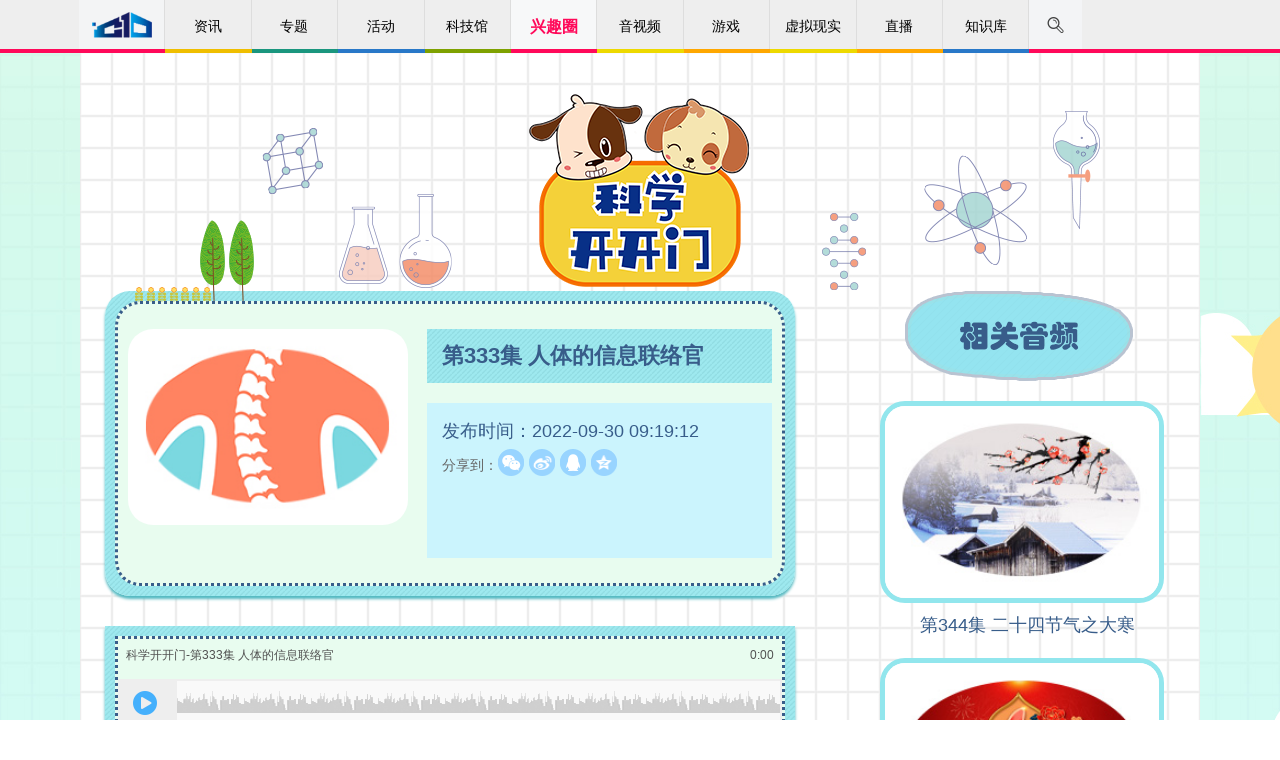

--- FILE ---
content_type: text/html
request_url: https://www.cdstm.cn/theme/kkxw/tyt/kxkkm_1/202209/t20220930_1073730.html
body_size: 20889
content:
<!DOCTYPE html>
<html>
<head>
<meta charset="utf-8">
<meta http-equiv="X-UA-Compatible" content="IE=edge">
<meta name="viewport"  content="width=device-width, initial-scale=1, maximum-scale=1,minimum-scale=1,user-scalable=no">
<meta name="filetype" content="0">
<meta name="publishedtype" content="1">
<meta name="pagetype" content="1">
<meta name="catalogs" content="5236">
<meta name="contentid" content="1073730">
<meta name="publishdate" content="2022-09-30">
<meta name="author" content="王磊">
<meta name="source" content="中国数字科技馆">
<meta name="applicable-device" content="pc,mobile">
<meta name="keywords" content="人体的信息联络官,脊髓,脊柱,中国科学技术馆,科技馆,科学,技术,科普,百科,科技,趣味科学,儿童乐园" />
<meta name="description" content="小朋友们，摸摸我们的后背，你有没有摸到一串硬硬的骨骼呢？那是脊柱，脊柱里有什么秘密呢？快来听一听今天的节目吧！"/>

<title>第333集 人体的信息联络官--中国数字科技馆</title>
<script src="https://cdn.resources.cdstm.cn/site/js/jquery.min.js"></script>
<script src="https://cdn.resources.cdstm.cn/site/js/bootstrap.min.js"></script>
<script src="https://cdn.resources.cdstm.cn/site/js/simple-share.min.js"></script>
<script src="https://cdn.resources.cdstm.cn/site/js/jquery.qrcode-0.12.0.min.js"></script>
<script src="https://cdn.resources.cdstm.cn/site/js/TRSIDSUtil.js"></script>
<script src="https://cdn.resources.cdstm.cn/site/js/jquery.SuperSlide.2.1.1.js"></script>
<link rel="stylesheet" href="https://cdn.resources.cdstm.cn/site/css/base.css">
<link rel="stylesheet" href="https://cdn.resources.cdstm.cn/site/css/header.css">
<link rel="stylesheet" href="https://cdn.resources.cdstm.cn/site/css/bootstrap.min.css">
<link rel="stylesheet" href="https://cdn.resources.cdstm.cn/site/css/font-awesome.min.css">

</head>

<body>
<link href="https://cdn.resources.cdstm.cn/site/css/nav.css" rel="stylesheet" type="text/css">
<link href="https://cdn.resources.cdstm.cn/site/css/font-awesome.min.css" rel="stylesheet" type="text/css">
<link href="https://cdn.resources.cdstm.cn/site/css/m_style_csj_top.css" rel="stylesheet" type="text/css">
<script src="https://statics.cdstm.cn/lib/jsencrypt/jsencrypt.min.js"></script>
 <style type="text/css">
.nav_s1 span{
display:flex;
justify-content:center;
align-items:center;
}
.ul1_li5_s1 a {
    color: #ffa42f !important;
}
.denglu_l, .zhuce_l {
    width: 100%;
}
.sj_ul2_li2{margin-bottom:29px !important;}
.sj_ul2_li2{margin-bottom:29px !important;}
 .search_nav {
      text-align:center;
    position: relative !important;
    top: 0;
    left: 0;
    margin: 0 auto;
    width: 50%;
    height: 55px;
    background-color: #fff;
    cursor: default;
}

.search_nav input {
    float:none;
    width:420px;
    border:none;
    outline: none;
}
.search_nav input:focus{
    border:none;
}

  #search_mask {       
            position: absolute; top: 55px; filter: alpha(opacity=60); background-color: #CCC;     
            z-index: 1002; left: 0px;     
            opacity:0.5; -moz-opacity:0.5;     
			cursor: zoom-out;

        } 
 	/*
     .denglu_K1,.zhuce_K1{left:50%;margin-left:-190px;}
     .denglu_l,.zhuce_l{width:100%;}
     .mobile-header-nav{display:none;}
     .nav_gr div {
    width: 140px;
    }
  @media screen and (max-width:1023px){
           .zhuce_K1{left:0;}
  }
  @media screen and (max-width:992px) {
         .mobile-header-nav{display:block;}
         .xk_nav{display:none;}

     }
     
 @media screen and (max-width:420px) {
        .denglu_K1{width:100%;left:0%;margin-left:0px;top:60px;bottom:0;}
        .zhuce_K1{width:100%;left:0%;margin-left:0px;top:0px;bottom:0;}
       .zcfs_ul2 li,.zcfs_ul1 li,.fs_sj_ul li,.fs_sj_ul2 li{margin-bottom:15px;}
     }
 @media screen and (max-width:380px){
      .denglu_l,.zhuce_l{padding:0 10px;}
      .denglu_fs span{width:49%;}
 }
 .xk_nav_ctt{max-width:1122px;}
 .xk_nav{width:100%;border-bottom: 4px solid #2878c8;}
手机登录
.signup_1 a:last-child{position: absolute;right: 10px;top: 30px;color: #666;font-size: 14px;float:none;}
.signup_1 img{vertical-align: middle;border-radius: 100%;margin-right:10px;}*/
.signup_1 .sign-out{
    float: none !important;
    display: block;
    width: 95%;
    font-size: 14px;
    text-align: center;
    background: #606060;
    height: 41px;
    line-height: 41px;
    position: fixed;
    color: #fff;
    bottom: 20px;
    box-sizing: content-box;
    border-radius: 5px;
    right: 0;
    left: 0;
    margin: auto;
}
.signupbox1 {
    margin-bottom: 65px;
}
.m_closebtn {
    width: 18px;
    height: 18px;
    background: url(https://statics.cdstm.cn/subjects/index/closeico.png) center center no-repeat;
    background-size: 100%;
    position: absolute;
    right: 10px;
    top: 10px;
}
</style>
<div class="scroll-top" id="scrollTop" title="回到顶部"><i class="fa fa-chevron-up"></i></div>
<!--zq-->

<div style="display:none">
<!--大logo图，解决Safari分享到微信无logo问题-->
<img src="https://statics.cdstm.cn/site/img/logo-5000.jpg" />
</div>
<div class="hidden-sm hidden-xs" id="serch_wrapper" style="position:relative;display:none;width:100%;height:55px;background:#fff;z-indx:999;opacity:1;">
	
	 <div id="search_mask" ></div>  
	 <div class="search_nav clearfix" style="display: none;">
			<span class="serch-logo" style="padding-top:10px;display: none; position:absolute;left:-252px">
			<img src="../../../../../images/header-logo.png" width="" height="32" />
			</span>

			<span style="position: relative; left: -30px;">
			<!-- <img style="display: inline-block; margin-right: -2px;" src="../../../../../images/search.png" alt="" /> 
            <input type="text" autofocus="autofocus" class="search-i" style="line-height:normal;font-size:16px;" onkeypress="getKey();" placeholder="中国科学技术馆" />-->
<input type="text" autofocus="autofocus" class="search-i" style="line-height:normal;font-size:16px;" onkeypress="getKey();" />
			<b class="search_span fa fa-search lead" style="font-size:17px;top:12px;right:-30px;background:#2b93f0;border-radius:5px;"></b>
			</span>
         
     </div>

</div>



<div class="xk_nav">
    <div class="xk_nav_ctt clearfix" id="headerNav">
        <li class="nav-item-0 nav_logo nav_xk_a" href="javascript:;"><a href="/"><img src="https://cdn.resources.cdstm.cn/site/images/ic-home.png" alt="" style="margin-top:10px;width:60px;vertical-align: baseline;" /></a></li>
        <li class="nav-item-1 nav_xk_a" href="javascript:;" name="frontier">
            <a href="../../../../../frontier/">资讯</a>
        </li>
        <li class="nav-item-2 nav_xk_a" name="gallery"> <a href="../../../../../gallery/">专题</a>
            <ul class="sub" style="display: none;">
                
                    <li><a href="https://www.cdstm.cn/gallery/zhuanti/">科技热点</a></li>
                
                    <li><a href="https://www.cdstm.cn/gallery/media/">媒体视点</a></li>
                  
                
                    <li><a href="https://www.cdstm.cn/gallery/kjzd/">科技知道</a></li>
                
                    <li><a href="https://www.cdstm.cn/gallery/hycx/">环球科学</a></li>
                
                    <li><a href="https://www.cdstm.cn/gallery/gktx/">馆窥天下</a></li>
                
                    <li><a href="https://www.cdstm.cn/gallery/myksj/">媒眼看世界</a></li>
                 
                <!--
                
                    <li><a href="https://www.cdstm.cn/gallery/qkzk/">青稞周刊</a></li>
                     
                -->  
            </ul>
        </li>
        <li class="nav-item-8 nav_xk_a" name="activity"> <a href="../../../../../activity/">活动</a>
            <ul class="sub" style="display: none;">
                
                    <li><a href="https://www.cdstm.cn/activity/dtcj/">线上活动</a></li>
                
                    <li><a href="https://www.cdstm.cn/activity/hysl/">线下活动</a></li>
                        
            </ul>
        </li>
            
        <li class="nav-item-5 nav_xk_a" name="museum" > <a  href="https://www.cdstm.cn/museum/" class="nav_kjg">科技馆</a>
            <ul class="sub" style="display: none;">
				
				<!-- 原num="6" -->
                    <li><a href="http://cstm.cdstm.cn/">中国科技馆</a></li>
                
                <!-- 原num="6" 去掉了科普联盟栏目，21年12月27日修改 22年4月6日去掉了博物馆荟萃-->
                    <li><a href="http://kpfwpt.cdstm.cn">科普服务</a></li>
                <!-- 原num="6" 去掉了科普联盟栏目，21年12月27日修改 22年4月6日去掉了博物馆荟萃-->
                    <li><a href="https://www.cdstm.cn/museum/zphc/">展品荟萃</a></li>
                <!-- 原num="6" 去掉了科普联盟栏目，21年12月27日修改 22年4月6日去掉了博物馆荟萃-->
                    <li><a href="https://www.cdstm.cn/subjects/kjgldkxk">科技馆课堂</a></li>
                

				<!-- <<li>
                    <a href="https://www.cdstm.cn/subjects/kjgldkxk/" target='_blank'>
                      科技馆里的科学课
                    科技馆课堂
                    </a>
            </li>-->
				<!--<li><a href="https://www.cdstm.cn/xnxs/tyztg/">体验专题馆</a></li>-->
				<!--
				<li><a href="http://cstm.cdstm.cn/" target='_blank'>中国科技馆</a></li>
				<li><a href="https://www.cdstm.cn/museum/kplm_1/" >科普联盟</a></li>
				<li><a href="http://zjbwg.cdstm.cn/index.php" target='_blank'>博物馆荟萃</a></li>
				<li><a href="http://kpfwpt.cdstm.cn/index.php" target='_blank'>科普服务</a></li>
				-->
				
			</ul>
        </li>
        <li class="nav-item-3 nav_xk_a" name="theme"> <a href="../../../../">兴趣圈</a>
            <ul class="sub" style="display: none;">
            
                <li><a href="https://www.cdstm.cn/theme/khsj/">科幻世界</a></li>
            
                <li><a href="https://www.cdstm.cn/theme/kkxw/">儿童乐园</a></li>
            
                <li><a href="https://www.cdstm.cn/theme/hellosky/">你好星空</a></li>
            
                <li><a href="https://www.cdstm.cn/theme/nytd/">农业天地</a></li>
            
            </ul>
        </li>
        <li class="nav-item-6 nav_xk_a" name="videos"> <a href="../../../../../videos/">音视频</a>
             <ul class="sub" style="display: none;">
                
                    <li><a href="https://www.cdstm.cn/videos/sounds/">音频</a></li>
                
                    <li><a href="https://www.cdstm.cn/videos/list/">视频</a></li>
                        
            </ul>
        </li>           
        <li class="nav-item-7 nav_xk_a" name="game"> <a href="../../../../../game/">游戏</a>
             <ul class="sub" style="display: none;">
                
                    <li><a href="https://www.cdstm.cn/game/zrkx/">自然科学</a></li>
                
                    <li><a href="https://www.cdstm.cn/game/yzts/">宇宙探索</a></li>
                
                    <li><a href="https://www.cdstm.cn/game/yzly/">益智乐园</a></li>
                
                    <li><a href="https://www.cdstm.cn/game/fzzj/">防灾自救</a></li>
                
                    <li><a href="https://www.cdstm.cn/game/xnsh/">虚拟生活</a></li>
                
                    <li><a href="https://www.cdstm.cn/game/gcjs/">工程技术</a></li>
                
                    <li><a href="https://www.cdstm.cn/game/dssy/">动手实验</a></li>
                        
            </ul>
        </li>           
        <li class="nav-item-6 nav_xk_a" ><a href="https://www.cdstm.cn/xnxshz/">虚拟现实</a>
            <ul class="sub" style="display: none;">
                
                    <li><a href="https://xnmy.cdstm.cn">漫游科技馆</a></li> 
                
                    <li><a href="https://www.cdstm.cn/xnxs/vr/">移动VR</a></li> 
                
                <li><!-- 12月26日添加 -->
                    <a href="https://www.cdstm.cn/activity/dtcj/201706/t20170606_501214.html" >
                    VR项目申请
                    </a>
                </li>
            </ul>
        </li>
        <li class="nav-item-7 nav_xk_a" name="zhibo"> <a href="../../../../../zhibo/">直播</a>
             <ul class="sub" style="display: none;">
                
                    <li><a href="https://www.cdstm.cn/zhibo/zbnow/">正在直播</a></li>
                
                    <li><a href="https://www.cdstm.cn/zhibo/zbyg/">直播预告</a></li>
                
                    <li><a href="https://www.cdstm.cn/zhibo/zbhg/">直播回顾</a></li>
                        
            </ul>
        </li>     
<!--   <a  href="https://www.cdstm.cn/zhibo/zbjdt/">直播</a>   -->
        <li class="nav-item-4 nav_xk_a" name="knowledge"> <a href="../../../../../knowledge/">知识库</a>
           <ul class="sub" style="display: none;">
            
                <li><a href="https://www.cdstm.cn/knowledge/kpwk/">文库</a></li>
            
                <li><a href="https://www.cdstm.cn/knowledge/kptp/">图片库</a></li>
            
                <li><a href="https://www.cdstm.cn/knowledge/xzzx/">下载中心</a></li>
            
            
            </ul>
        </li>
        <span class="nav_s1">
           <img src="https://cdn.resources.cdstm.cn/site/images/search.png" alt="" id="search_box1" />
                  
        </span>
        <span class="nav_s2" style="display:none">登录</span>
        <span class="nav_s3" style="display:none">注册</span>
        <span class="nav_s5" style="display: none;"></span>
        <span class="nav_s5 ld"  style="display: none;"><div>+<i>7</i></div></span>
        <span class="nav_s6" style="display: none;">
            <img src="https://cdn.resources.cdstm.cn/site/images/tx.png" alt="" />
            <div class="nav_gr clearfix" style="display: none;">
                <!--<div onclick="mypre()" class="nav_gr_1 clearfix"><img src="https://cdn.resources.cdstm.cn/site/images/icon_xx.png" alt="" style="width:10px" /><em>@我的</em><strong>1</strong></div>
                <div class="nav_gr_2 clearfix"><img src="https://cdn.resources.cdstm.cn/site/images/icon_x.png" alt="" style="width:10px" /><em>站内信</em><strong>1</strong></div>
                <div onclick="wind()" class="nav_gr_3 clearfix"><img src="https://cdn.resources.cdstm.cn/site/images/icon_tz.png" alt="" style="width:10px" /><em>系统通知</em></div> -->
            </div>
        </span>
       <!-- <span class="nav_s4"><a href="http://forum.cdstm.cn"  style="color:#000;display:inline-block;width:100%;height:100%;">论坛</a></span>-->
    </div>
</div>



<!--手机端导航开始-->
<div class="mobile-header-nav hidden-lg hidden-md">
    <!--顶部开始-->
    <div class="m_autocontainer m_topfixbox">
        <dl class="m_container top_m_box">
            <dd class="fl">
                <a href="../../../../../"><img src="https://cdn.resources.cdstm.cn/site/images/top_m_logo.png" /></a>
            </dd>
            <dt class="fr">
                <a href="" class="fl menubtn"><img src="https://cdn.resources.cdstm.cn/site/images/top_m_menu.png" /></a><a href="" class="fr searchbtn"><img src="https://cdn.resources.cdstm.cn/site/images/top_m_searchlogo.png" /></a>
            </dt>
        </dl>
    </div>

    <!--导航开始-->
    <div class="signupbox" style="overflow:auto;">
        <div class="m_emptybox"></div>
        <div class="signupbox1">
            <a href="" class="m_closebtn"></a>
            <div class="signup">
                <div class="signup_0">
                    <div class="headbg"></div><span>登录 </span> 
                </div>
                <div class="signup_1"></div>
            </div>
            <h4 class="signtpc"><span>导航</span></h4>
            <!-- 导航下面的11个块的部分 -->
            <ul class="m_tagsto">
                <li><a href="../../../../../">首页</a></li>            
                <li><a href="../../../../../frontier/">资讯</a></li>
                <li><a href="../../../../../gallery/">专题</a></li>
                <li><a href="../../../../../activity/">活动</a></li>
                <li><a href="../../../../../museum/">科技馆</a></li>
                <li><a href="../../../../">兴趣圈</a></li>
                <li><a href="../../../../../videos/">音视频</a></li>
                <li><a href="../../../../../game/">游戏</a></li>
                <li><a href="https://www.cdstm.cn/xnxshz/" >虚拟现实</a></li>
                <li><a href="../../../../../zhibo/">直播</a></li>
                <li><a href="../../../../../knowledge/">知识库</a></li>
            </ul>
            
            <dl class="m_commontable">
                <dt><a href="../../../../../gallery/">专题</a></dt>
                <dd>
                   <!-- 
                        <div><a href="https://www.cdstm.cn/gallery/zhuanti/">科技热点</a></div>
                    
                        <div><a href="https://www.cdstm.cn/gallery/media/">媒体视点</a></div>
                    
                        <div><a href="https://www.cdstm.cn/gallery/kjbl/">科技博览</a></div>
                    
                        <div><a href="https://www.cdstm.cn/gallery/kjzd/">科技知道</a></div>
                    
                        <div><a href="https://www.cdstm.cn/gallery/hycx/">环球科学</a></div>
                    

 
                        <div><a href="https://www.cdstm.cn/gallery/qkzk/">青稞周刊</a></div>
                    
-->


                    
                        <div><a href="https://www.cdstm.cn/gallery/zhuanti/">科技热点</a></div>
                    
                        <div><a href="https://www.cdstm.cn/gallery/media/">媒体视点</a></div>
                    
                    
                        <div><a href="https://www.cdstm.cn/gallery/kjzd/">科技知道</a></div>
                    
                        <div><a href="https://www.cdstm.cn/gallery/hycx/">环球科学</a></div>
                    
                        <div><a href="https://www.cdstm.cn/gallery/gktx/">馆窥天下</a></div>
                    
                        <div><a href="https://www.cdstm.cn/gallery/myksj/">媒眼看世界</a></div>
                    
                   
                </dd>
            </dl>
            <dl class="m_commontable">
                <dt><a href="../../../../../activity/">活动</a></dt>
                <dd>
                    
                        <div><a href="https://www.cdstm.cn/activity/dtcj/">线上活动</a></div>
                    
                        <div><a href="https://www.cdstm.cn/activity/hysl/">线下活动</a></div>
                    
                </dd>
            </dl>
            <dl class="m_commontable">
                <dt><a href="../../../../../museum/">科技馆</a></dt>
                <dd>
                    <!-- 11月5日修改，原num="6" -->
                        <div><a href="http://cstm.cdstm.cn/">中国科技馆</a></div>
                    
                    <!-- 11月5日修改，原num="6" -->
                        <div><a href="http://kpfwpt.cdstm.cn">科普服务</a></div>
                    <!-- 11月5日修改，原num="6" -->
                        <div><a href="https://www.cdstm.cn/museum/zphc/">展品荟萃</a></div>
                    <!-- 11月5日修改，原num="6" -->
                        <div><a href="https://www.cdstm.cn/subjects/kjgldkxk">科技馆课堂</a></div>
                    

                 <!--    <div>
                        <a href="https://www.cdstm.cn/subjects/kjgldkxk/" target='_blank'>
                         科技馆里的科学课
                        科技馆课堂
                        </a>
                    </div>-->
                   <!--
				   <div><a href="http://cstm.cdstm.cn/" target='_blank'>中国科技馆</a></div>
					<div><a href="https://www.cdstm.cn/museum/kplm_1/" >科普联盟</a></div>
					<div><a href="http://zjbwg.cdstm.cn/index.php" target='_blank'>博物馆荟萃</a></div>
					<div><a href="http://kpfwpt.cdstm.cn/index.php" target='_blank'>科普服务</a></div>
					-->
					
                </dd>
            </dl>
            <dl class="m_commontable">
                <dt><a href="../../../../">兴趣圈</a></dt>
                <dd>
                    
                        <div><a href="https://www.cdstm.cn/theme/khsj/">科幻世界</a></div>
                    
                        <div><a href="https://www.cdstm.cn/theme/kkxw/">儿童乐园</a></div>
                    
                        <div><a href="https://www.cdstm.cn/theme/hellosky/">你好星空</a></div>
                    
                        <div><a href="https://www.cdstm.cn/theme/nytd/">农业天地</a></div>
                    
                </dd>
            </dl>
            <dl class="m_commontable">
                <dt><a href="../../../../../videos/">音视频</a></dt>
                <dd>
                    
                        <div><a href="https://www.cdstm.cn/videos/sounds/">音频</a></div>
                    
                        <div><a href="https://www.cdstm.cn/videos/list/">视频</a></div>
                    
                </dd>
            </dl>
            <dl class="m_commontable">
                <dt><a href="../../../../../game/">游戏</a></dt>
                <dd>
                    
                        <div><a href="https://www.cdstm.cn/game/zrkx/">自然科学</a></div>
                    
                        <div><a href="https://www.cdstm.cn/game/yzts/">宇宙探索</a></div>
                    
                        <div><a href="https://www.cdstm.cn/game/yzly/">益智乐园</a></div>
                    
                        <div><a href="https://www.cdstm.cn/game/fzzj/">防灾自救</a></div>
                    
                        <div><a href="https://www.cdstm.cn/game/xnsh/">虚拟生活</a></div>
                    
                        <div><a href="https://www.cdstm.cn/game/gcjs/">工程技术</a></div>
                    
                        <div><a href="https://www.cdstm.cn/game/dssy/">动手实验</a></div>
                    
                </dd>
            </dl>


            <dl class="m_commontable">
                <dt><a href="https://www.cdstm.cn/xnxshz/">虚拟现实</a></dt>
                <dd>
                    
                        <div><a href="https://xnmy.cdstm.cn">漫游科技馆</a></div>
                    
                        <div><a href="https://www.cdstm.cn/xnxs/vr/">移动VR</a></div>
                    
                    <div><!-- 12月26日添加 -->
                        <a href="https://www.cdstm.cn/activity/dtcj/201706/t20170606_501214.html" >
                        VR项目申请
                        </a>
                    </div>
                </dd>
            </dl>
            <dl class="m_commontable">
                <dt><a href="../../../../../zhibo/">直播</a></dt>
                <dd>
                    
                        <div><a href="https://www.cdstm.cn/zhibo/zbnow/">正在直播</a></div>
                    
                        <div><a href="https://www.cdstm.cn/zhibo/zbyg/">直播预告</a></div>
                    
                        <div><a href="https://www.cdstm.cn/zhibo/zbhg/">直播回顾</a></div>
                    
                </dd>
            </dl>


            <dl class="m_commontable">
                <dt><a href="../../../../../knowledge/">知识库</a></dt>
                <dd>
                    
                        <div><a href="https://www.cdstm.cn/knowledge/kpwk/">文库</a></div>
                    
                        <div><a href="https://www.cdstm.cn/knowledge/kptp/">图片库</a></div>
                    
                        <div><a href="https://www.cdstm.cn/knowledge/xzzx/">下载中心</a></div>
                    
                </dd>
            </dl>
        </div>
    </div>
    <!--导航结束-->

    <!--搜索开始-->
    <div class="m_searchindex">
        <dl class="searchtop">
            <dt>
            <div class="m_search_txt">
                <a href=""></a>
<!-- 
               <div><input type="text" name="" placeholder="中国科学技术馆" class="" /></div>
-->
 <div><input type="text" name="" placeholder="" class="" /></div>
            </div>
            </dt>
<dd class="search_span" style="width:28px;top:0px;left:0px;background:none;">搜索</dd>
            <dd class="m_cancelbtn" style="width:28px;">取消</dd>
        </dl>
        <h3 class="searchtpc">热门搜索</h3>
        <div class="m_rmss">
            
                <a href="javascript:void(0);">人工智能</a>
            
                <a href="javascript:void(0);">阿尔法狗</a>
            
                <a href="javascript:void(0);">天气</a>
            
                <a href="javascript:void(0);">兴趣圈</a>
            
                <a href="javascript:void(0);">音视频</a>
            
                <a href="javascript:void(0);">开开小屋</a>
            
        </div>
    </div>
    <!--搜索结束-->

    <!--顶部结束-->
</div>
<script>
//为手机端登录两个文字添加和头像相同的点击登录事件 2021.12.28
$(".signup_0 span").click(function(){
	$(".mask,.denglu_K1").show();
	//初始化动态码
	$('.kaptchaImage3').attr('src',pathV2 + 'Kaptcha.jpg?v=' + Math.random());
	$('.kaptchaImage4').attr('src',lpPath + 'Kaptcha.jpg?v=' + Math.random());
})

    //搜索功能
//7月9日从首页移植过来，解决手机端点击词条没有反应问题;
    $('.search-i').focusin(function(){
       
    });

    $(document).click(function(e){
        edom=e.target.className;
      
    });
  

    $('.m_rmss a').each(function() {
        $(this).click(function(){
            recom=$(this).text().trim();
            location.href="https://www.cdstm.cn/qwjs/?#name="+recom+"";
        });
    });

</script>
<script>
var wcmid="";
var wcmtitle ="";
var wcmimg ="";
var wcmchannelid ="";
var wcmchannel ="";
var wcmtype ="";

//导航触摸二级菜单显示
$("#headerNav").slide({ type:"menu", titCell:".nav_xk_a", targetCell:".sub",effect:"slideDown",delayTime:300,triggerTime:0,returnDefault:true})
</script>
<script>

//导航突出路径
var localurl = window.location.pathname.split("/")[1];
console.log("localurl="+localurl);
 $(".xk_nav_ctt li").each(function(index ,ele){
    var path = $(this).attr("name");
    if(localurl==path){
        $(this).css({
            "background-color": "#f7f8f9",
            "border-bottom": "4px solid #ff095a",
            "font-size":"16px",
             "font-weight":"bold"
        });
        $(this).find("a").eq(0).css({"color":"#ff095a"});
        $(this).find("ul").css({
          "font-size":"14px",
          "font-weight":"normal"
        });
    }
 })

//搜索功能
/*modify by zq*/   
	//..遮罩层方法
		//显示遮罩层       
		function showMask(){     
			var h = window.innerHeight;
			var w = window.innerWidth;
			$("#search_mask").css("height",h);     
			$("#search_mask").css("width",w);     
			$("#search_mask").show();  
			document.getElementsByTagName('body')[0].style.height = window.innerHeight-55+'px'; 
			document.getElementsByTagName('body')[0].style.overflow = 'hidden';
		}  
		//隐藏遮罩层  
		function hideMask(){     
			$("#search_mask").hide();   
			document.getElementsByTagName('body')[0].style.height = 'auto';
			document.getElementsByTagName('body')[0].style.overflow = 'auto';
				
		}  



        //找到选择器
		$(function(){
			 $('.xk_nav').attr('id','nav_bar');
			 //input框内容清空
             $('.search-i').val('');
		});
		//点击 弹出搜索
		$(".nav_s1").click(function(event){ 
                        //滑动到页头
                        $('body,html').animate({ scrollTop: 0 }, 0);
			//调用遮罩层方法
			showMask();
			event.stopPropagation();
			
			//导航淡出
			$('#nav_bar').fadeOut(300,function(){

				//搜索框  父容器
				$('#serch_wrapper').show(300,function(){
					//搜索
					$('.search_nav').fadeIn(600,function(){
                    //input框内容清空
                     $('.search-i').val('');
                    // 搜索框 input
                    $('.search-i').show(400);
                    //搜索logo
                     $('.serch-logo').fadeIn(400); 
                     
                     	$('.search_nav input').focus();
					});
				})
			});
			
		});

		//stopPropagation
		//搜索放大镜icon
		$('.search_span').click(function(event){
		
				event.stopPropagation();
		});
		//搜索框本身
		$('.search-i').click(function(event){
				event.stopPropagation();
		});
	
		// reverse
		
        //键盘ESC reverse					
		$(document).keydown(function(e){
			   //alert(e.keyCode)
			   if(e.keyCode=='27'){
		            channelSearch();
					}
				});
                  //serch_wrapper 容器点击时 reverse
                   $('#serch_wrapper').click(function(ev){
		             ev.stopPropagation();
		             channelSearch();
                     });

			//遮罩层代理document点击事件
			$('#search_mask').click(function(ev){
		             ev.stopPropagation();
		             channelSearch();
                 	});

			//Code of channelSearch

			function channelSearch(){
				//遮罩层方法
				hideMask();
				
                //input框内容清空
                $('.search-i').val('');
				

				//搜索框  父容器
				$('#serch_wrapper').hide(0);

				//搜索图标
				$('.serch_nav i').hide(0);

				// 搜索框
				$('.search_nav').hide(0);
				
				//导航显示
				$('#nav_bar').fadeIn(0);
			
			}

    function getKey(event){
        var event = event || window.event;
        if(event.keyCode==13){
            search_span();
        }
    }

    $(".search_span").click(search_span);

    var csh="";
    var flg=0;
    function search_span(){
        csh=$(".search-i").val().trim();
        
    //    if(csh == "")csh="中国科学技术馆";
        if(location.href.indexOf("?#name=") != -1 ) flg=1;
        location.href="https://www.cdstm.cn/qwjs/?#name="+csh+"";
        if(flg==1)location.reload();
    }




$(function(){   
    
//回到顶部
    var showScrollTop = function () {
        if ($(window).scrollTop() > 200) {
            $("#scrollTop").css("display","block");
        } else {
            $("#scrollTop").css("display","none");
        }
    };
    showScrollTop();
    $(window).on("scroll", showScrollTop);
    
    $("#scrollTop").on('click', function () {
        $('html, body').animate({
            scrollTop: 0
        }, 500);
    });

    })
    function wind(){
      window.location.href='https://forum.cdstm.cn/home.php?mod=grzx';
    }
    function mypre(){
        window.location.href='https://forum.cdstm.cn/home.php?mod=grzx&ac=zhanneixin';
    }
    function windsysterm(){
        window.location.href='https://forum.cdstm.cn/home.php?mod=grzx&ac=tongzhi';
    }

</script>

<script type="text/javascript">
// 手机端js
    $(function(){
        var f=false

        $(".menubtn").click(function(event) {
            event.preventDefault();
            if(f==false){
        $(".signupbox").animate({left: 0, top: 0}).addClass('curr');
        $("body").css("position","fixed");
        $(".signup_1 a:last-child").addClass("sign-out");
        f=true
            }
        else{
            $(".signupbox").animate({left: "100%", top: "-100%"}).removeClass('curr');
            $("body").css("position","relative");
            $(".signup_1 a:last-child").removeClass("sign-out");
        f=false
        }
            
        });
        $(".m_closebtn").click(function(event) {
            event.preventDefault();
            $(".menubtn").click();
        });

        $(".m_tothetop").click(function(event){
        event.preventDefault();
        $("body").animate({scrollTop:0})

        })
        $(".searchbtn").click(function(event) {
            event.preventDefault();
            $(".m_searchindex").animate({left: 0})
        });
        $(".m_cancelbtn").click(function(event) {
            $(".m_searchindex").animate({left: "100%"})
        });
      //登陆
$(".headbg").click(function(){
    $(".mask ,.denglu_K1").show();
})
    })
</script>


<style>
    body,h1,h2,h3,h4,h5,h6,hr,p,blockquote,dl,dt,dd,ul,ol,li,pre,code,form,fieldset,legend,button,input,textarea,select,option,th,td{ margin:0; padding:0;}
    ol,ul,li{ list-style:none;}
    table{ border-collapse:collapse; border-spacing:0;}
    body{ color:#385d8a; font-size:18px; font-family:Helvetica,"microsoft yahei"; background:url(https://cdn.resources.cdstm.cn/statics/kxkkm/images/bg_body.jpg);}
    h1,h2,h3,h4,h5,h6{ font-size:100%; font-weight:bold;}
    fieldset,img{ border:0;}
img{ max-width: 100%;}
    a{color:#385d8a; text-decoration: none;}
a:visited{text-decoration: none;}
    .clearfix:after{ display:block; clear:both; content:""; visibility:hidden; height:0; font-size:0;}
    .clearfix{ zoom:1}
    .pos-re{ position:relative;}
    .pos-ab{ position:absolute;}
    .bg-white{ background:#FFFFFF;}
    .fl{ float:left;}
    .fr{ float:right;}
    .inner1000{ width:1120px; margin:0 auto;}
    .text-left{ text-align:left;}
    .text-center{ text-align:center;}
    .text-right{ text-align:right;}
    .hidden{ display: none;}

    /*通用模块*/
    .gray,a.gray{ color: #979c97;}
    .green,a.green{ color:#2b4a2a;}
    .white,a.white{ color:#fff;}
    .red,a.red{ color: #ba1201;}
    .blue,a.blue{ color: #0784d8;}
    .fs24{ font-size: 24px;}
    .fs18{ font-size: 18px;}
    .blue_box_t1{ padding: 10px; background:url(https://cdn.resources.cdstm.cn/statics/kxkkm/images/twill.jpg); box-shadow: 0px 3px 3px #52b9c1;}
    .blue_box_t1 .inner{ background: #e8fcef; border: dotted 3px #385d8a;}

#weixin-share-modal{ text-align: center;}

    .wrap{background:url(https://cdn.resources.cdstm.cn/statics/kxkkm/images/bg_wrap.jpg) center top no-repeat;}
    .main{background:url(https://cdn.resources.cdstm.cn/statics/kxkkm/images/bg_main.jpg); padding-bottom: 30px; margin-top:52px;}
    .main .row1{ padding: 0px 25px;}
    .main .row1 .part_left{ width: 690px;}
    .main .row1 .part_left .part1{ border-radius: 25px; position: relative; margin-bottom: 30px;}
    .main .row1 .part_left .part1 .inner{border-radius: 25px; padding: 25px 10px;}
    .main .row1 .part_left .part1 .title_arc{ margin: 10px 0px; font-size: 24px;}
    .main .row1 .part_left .part1 .pic_box{border-radius: 25px; width: 280px; height:auto;max-height:280px; overflow: hidden;  /*font-size: 0px;*/ line-height: 100%;}

    .main .row1 .part_left .part1 .col_right h2{ color: #385d8a; font-size: 22px;   background:url(https://cdn.resources.cdstm.cn/statics/kxkkm/images/twill.jpg); padding: 15px; margin-bottom:20px;}
    .main .row1 .part_left .part1 .col_right .arc{ padding:15px; height: 155px; background: #cbf4fd; }
    .main .row1 .part_left .part1 .col_right .arc_list li{ line-height: 26px;}
    .main .row1 .part_left .part1 .ico{ position: absolute; left: 30px; top: -71px; background:url(https://cdn.resources.cdstm.cn/statics/kxkkm/images/spirit.png) no-repeat; width: 120px; height: 82px;}
    .main .row1 .part_left .part3{ margin-top: 50px; position: relative;}
    .main .row1 .part_left .part3 .arc_list{ padding: 90px 25px 10px 25px;}
    .main .row1 .part_left .part3 .arc_list li{ line-height: 26px;}
    .main .row1 .part_left .part3 .arc_list .text{ margin: 10px 0px;}
    .main .row1 .part_left .part3 .more{ text-align: center; padding: 5px 0px; background: #cbf4fd; text-align: center; font-weight: bold; display:none;}
    .main .row1 .part_left .part3 .ico{ width: 337px; height: 127px; position: absolute; left: 15px; top: -55px;  background:url(https://cdn.resources.cdstm.cn/statics/kxkkm/images/spirit.png) no-repeat 0px -82px;}
    .main .row1 .part_left .part4{ margin-top: 50px; position: relative;}
    .main .row1 .part_left .part4 .inner{ padding: 70px 20px 20px 20px;}
    .main .row1 .part_left .part4 .ico{ width: 180px; height: 106px; position: absolute; left: 30px; top: -40px;  background:url(https://cdn.resources.cdstm.cn/statics/kxkkm/images/spirit.png) no-repeat 0px -209px;}

/*新评论样式 鲜明*/
.banner{margin-top: 3%;}
.banner-info h2 span {display: inline-block;border:none;padding:0px;margin: 0px;}
.pageTable{margin-top:30px;}
#num{text-align:center;}
.article-comment-list{padding:26px 0 0 0;}
.article-comment-header-box , .article-comment-content{display:inline-block;}
.article-comment-content {padding-top:14px;}
.article-comment-header-box{float:right;line-height:28px;}
.left-comment{height:100px;}
.comment-edit{height:100%;}
.comment-edit textarea{overflow:hidden;}
.article-comment-list {height: auto;}
.left-list li a{text-decoration:none;}
.pagination {width:100%;}
.pagination a,.pagination .current{display:none;}
.pagination .next {display: block;
    width: 100%;
    line-height: 30px;
    border:1px solid #dddddd;
    background-color: #ededed;
    text-align: center;
    color:#141414;
    font-size: 12px;
    box-sizing: border-box;
    margin:20px auto;}
.article-comment-item{margin-bottom:25px;overflow:hidden;}
.article-comment-item img {float:left;margin-right:20px;}
.article-comment-header-box {float:left;width:88%;}
.article-comment-header-box .time {float:left;color:#b8b8b8;margin-left:2.5em;}
.author-news {overflow:hidden;}
.author-name{
float:left;    width: 89px;
    overflow: hidden;
    text-overflow: ellipsis;
    white-space: nowrap;
    vertical-align: middle;
color:#595959;
}
    .article-comment textarea{ width: 380px; resize: none;}
    .article-comment .article-comment-submit-btn{ width: 170px; height: 80px; background: #94e4f0; line-height: 80px;  text-align: center; font-size: 24px; color: #6a97c1;  }
    .main .row1 .part_right{ width: 295px;}
    .main .row1 .part_right .part1 .title_block{ width: 230px; height: 90px; margin-left: 25px;  background:url(https://cdn.resources.cdstm.cn/statics/kxkkm/images/spirit.png) no-repeat 0px -315px;}
    .main .row1 .part_right .part1 .pic_list li{ margin-top: 20px;}
    .main .row1 .part_right .part1 .pic_list .pic_box{ width: 284px; height: auto; overflow: hidden; border: solid 5px #92e6ed; border-radius: 25px;}
     @media only screen and (min-width:753px){.main .row1 .part_right .part1 .pic_list p{ text-align: center; margin-top: 10px;}}
     @media only screen and (max-width:753px){.main .row1 .part_right .part1 .pic_list p{  margin-top: 10px;}}


    .play-info .play-title {
        font-size: 12px;
        color: #515151;
        padding: 8px;
    }
    .play-info .audio-box {
        margin-top: 7px;
        position: relative;
        background-color: #eee;
        padding-left: 58px;
        padding-right: 1px;
        height: 45px;
        border: 1px solid #eee;
    }
    .play-info .audio-box .audio-play-btn {
        position: absolute;
        color: #45b0fc;
        font-size: 28px;
        top: 9px;
        left: 14px;
        cursor: pointer;
        line-height: 100%;;
    }
    .play-info .audio-box .progress {
        margin-bottom: 0;
        margin-top: 1px;
        height: 42px;
        -webkit-box-shadow: none;
        -moz-box-shadow: none;
        box-shadow: none;
        -webkit-border-radius: 0;
        -moz-border-radius: 0;
        border-radius: 0;
        background: #f9f9f9 url(https://cdn.resources.cdstm.cn/site/images/topic-audio-progress-back.png) repeat-x center left;
    }

    .play-info .audio-box .progress .progress-bar {
        -webkit-box-shadow: none;
        -moz-box-shadow: none;
        box-shadow: none;
        background: rgba(0, 0, 0, 0) url(https://cdn.resources.cdstm.cn/site/images/topic-audio-progress-prev.png) repeat-x center left;
    }
    .playTimes {
        position: relative;
        padding-left: 1.2em !important;
    }
    .playTimes .fa {
        position: absolute;
        top: 12px;
        left: 0;
    }

@media only screen and (min-width:753px)and (max-width:1120px){
.inner1000{width:100%; margin:0px;}
        .main .row1{ padding: 0px 10px;}
.main{margin-top:52px;}
        .main .row1 .part_left{ width: 65%;}
        .main .row1 .part_right{width: 32%;}
        .main .row1 .part_right .part1 .pic_list .pic_box{ width: auto;}
        .main .row1 .part_right .part1 .title_block{ margin: 0px;}
        .main .row1 .part_left .part1 .col_right{ width: 55%;}
        .article-comment textarea{ width: auto;}
        .main .row1 .part_left .part1 .pic_box{ width:41%; height: auto;}
.main .row1 .part_left .part1 .col_right .arc_list li:last-child{
	width: 233px;
	}
    }

    @media only screen and (max-width:753px) {
        .m_hidden{ display:none;}
        .inner1000{width:100%; margin:0px;}
        .fl,.fr{ float:none;}
        .m_fl{ float:left;}
        .m_fr{ float:right;}
        .m_show{ display:block;}
        img{ max-width:100%;}
.mobile-header-nav .fl{ float:left;}
.mobile-header-nav .fr{float:right;}

.main{ margin-top:52px;}
.main .row1{ padding: 0px 5px;}
        .main .row1 .part_left{ width: auto;}

        .main .row1 .part_left .part1 .pic_box{height: auto; margin-bottom: 10px;}
        .main .row1 .part_left .part1 .pic_box img{ width: 100%; height: auto;}

        .main .row1 .part_left .part1{ margin: 70px 0px 20px 0px;}
        .article-comment textarea{ width: 100%;}
        .main .row1 .part_right{ width: auto; margin-top: 20px;}
        .main .row1 .part_right .part1 .pic_list .pic_box{ width: auto;}
        .main .row1 .part_left .part3 .ico{  background:url(https://cdn.resources.cdstm.cn/statics/kxkkm/images/spirit.png) no-repeat 0px -41px;  background-size: auto 203px; width: 168px; height: 64px; top: 20px;}
        .main .row1 .part_left .part4 .ico{background:url(https://cdn.resources.cdstm.cn/statics/kxkkm/images/spirit.png) no-repeat 0px -104px;  background-size: auto 203px; width: 90px; height: 53px;}
        .main .row1 .part_right .part1 .title_block{ width: 115px; height: 45px;  background:url(https://cdn.resources.cdstm.cn/statics/kxkkm/images/spirit.png) no-repeat 0px -157px; background-size: auto 203px; margin: 0px auto;}
        .article-comment .article-comment-submit-btn{width: 85px; height: 40px; line-height: 32px;}
.main .row1 .part_left .part4 .ico{ top:20px;}
        .main .row1 .part_left .part3{ margin-top: 20px;}
    }

</style>
<style>
@media only screen and (min-width:1120px){
.main .row1 .part_left .part1 .col_right{ width: 345px;}
 .main .row1 .part_left .part1 .pic_box{ }
}
.pic_box img{//height:250px;}
@media only screen and (max-width:753px){
.pic_box{width:45%;float:left;}
.col_right{width:55%;float:right;}
.main .row1 .part_left .part1 .pic_box{width:42.5%;}
.pic_list li {
    height: 105px;
}


}
@media only screen and (max-width:665px){
.main .row1 .part_left .part1 .col_right .arc { padding: 10px 15px;}
.main .row1 .part_left .part1 .col_right .arc{height:69px;}
.main .row1 .part_left .part1 .col_right h2 { font-size: 15px;}
.arc_list li{font-size:10px;line-height:15px;}
.main .row1 .part_left .part1 .col_right .arc_list li{line-height:15px;}
.article-comment textarea {

    font-size: 10px;
}
.article-comment .article-comment-submit-btn {

    font-size: 10px;
}
}
@media only screen and (max-width:500px){
	.common_share{width:100%;margin-top:10px;}
/*.main .row1 .part_left .part1 .inner{height:180px;}*/
.main .row1 .part_left .part1 .inner{height:200px;}
	.main .row1 .part_left .part1 .col_right .arc_list li:last-child{
    position: absolute;
    left: 30px;
    bottom: 25px;
}
}
@media only screen and (max-width:400px){
.main .row1 .part_left .part1 .col_right .arc_list li:last-child{

	}
.main .row1 .part_left .part1 .col_right h2 {
    padding: 5px;
    margin-bottom: 5px;}
.main .row1 .part_left .part1 .col_right .arc {
    padding: 5px 5px;}
.main .row1 .part_left .part1 .col_right .arc {
    height: 60px;
}

}


@media only screen and (max-width:753px){
.pic_box img {
      /* height: 195px; */
      margin-top: 15%;
}
.fl img{margin-top: 0;}
.rightp{text-align:left;}
.main .row1 .part_right .part1 .pic_list p {

    margin-top: 15px;
    padding-right: 5px;
    float: right;
    width: 65%;}
.main .row1 .part_right .part1 .pic_list .pic_box {
    width: 33%;}
.pic_box img {
    //height: auto;
}
.pic_list li{height:165px;}
.main .row1 .part_right .part1 .pic_list .pic_box {
    width: 33%;
    height: 0;
   /* padding-bottom: 140px;*/
    background:#fff;
}
.pic_list li {
    height: 190px;
}
.main .row1 .part_right .part1 .pic_list .pic_box {
    width: 195px;
    height: 195px;
    /* padding-bottom: 140px; */
}

}
@media only screen and (max-width:400px){
.pic_list li {
    height: 79px;
    font-size: 15px;}
.main .row1 .part_left .part1 .ico {
    background-size: 195px;
    background-position-y: 33px;

}
.main .row1 .part_left .part1 {
    margin: 38px 0px 20px 0px;
}
.main .row1 .part_right .part1 .pic_list .pic_box {
    width: 33%;
    height: 0;
  //  padding-bottom: 85px;
}
.main .row1 .part_right .part1 .pic_list .pic_box {
    width: 90px;
    height: 90px;
    /* padding-bottom: 85px; */
}
.pic_box img {
       /* height: 90px; */
}
}
@media only screen and (max-width:600px) and (min-width:401px){
.pic_list li{height:130px;}
.main .row1 .part_right .part1 .pic_list .pic_box {
    width: 130px;
    height: 130px;
    /* padding-bottom: 140px; */
}
.pic_box img {
       /* height: 90px; */
}
}
@media only screen and (max-width:753px){
.rightp{text-align:left;}

.article-comment-title,.article-commen
        {
            margin-bottom: 24px;
            position: relative;
            border-bottom: 2px solid #ececec;
        }
        .article-comment-submit-btn-box
        {
            text-align: center;
        }
        .article-comment-submit-btn
        {
            margin: 10px auto;
            background: #01a3e9 none repeat scroll 0 0;
            box-shadow: 0 1px 0 #017fb6;
            color: #ffffff;
            border-radius: 2px;
            font-size: 12px;
            line-height: 17px;
            min-width: 60px;
            padding: 6px 10px;
            border: none;
            margin: 10px auto;
            display: inline-block;
        }
        .article-comment-input
        {
            border: 1px solid #a0a0a0;
            display: block;
            height: 114px;
            line-height: 1.5;
            outline: medium none;
            padding: 0.4em 0.8em;
            width: 100%;
            font-size: 14px;
        }
        .article-comment-item
        {
            position: relative;
            padding: 20px 0 20px 70px;
            border-bottom: 1px solid #f0f0f0;
            font-size: 14px;
        }
        .article-author-avatar
        {
            position: absolute;
            left: 0;
            top: 20px;
            width: 50px;
            height: 50px;
        }
        .article-comment-header-box
        {
            margin-bottom: 8px;
        }
        .author-name
        {
            color: #595959;
            text-decoration: none;
        }
        .time
        {
            color: #b8b8b8;
            margin: 0;
        }
        .article-comment-content
        {
            color: #333;
            line-height: 1;
            height: 3.2em;
            overflow: hidden;
        }
        .article-comment-reply-box
        {
            font-weight: 700;
            margin-top: 24px;
        }
}
    .banner img{
    margin-top: 40px
}
</style>

<div class="wrap">
    <div class="main inner1000">
        <div class="banner text-center"><a href="../" target="_blank"><img src="https://statics.cdstm.cn/images/theme/kxkkm/banner-pc.png" border="0" /></a></div>
        <div class="row1 clearfix">
            <div class="part_left fl">
                <div class="blue_box_t1 part1">
                    <div class="inner clearfix">
                        <div class="pic_box fl"><img src="./W020220930366985710232.jpg" alt="小图.jpg" width="100%" border="0"/></div>
                        <div class="col_right fr">
                            <h2>第333集 人体的信息联络官</h2>
                            <div class="arc">
                                <ul class="arc_list">
                                    <!--<li>发布时间：2023-02-01  10:37:51</li>-->
                                     <li>发布时间：2022-09-30  09:19:12</li>
                                   <!--  <li>播放量：<span class="fwl"></span></li>-->
                                    <li>
                                        <div class="topic-share-box">
                                          <style>
.common_share{
    vertical-align: middle;
    display: inline-block;
    padding-top: 4px;
    display:inline-block !important;
}
.common_share .action-share-label{
    font-size: 14px;
    line-height: 34px;
    height: 26px;
    display: block;
    float: left;
}
.common_share .share-item{
    display: inline-block !important;
    text-align: center;
    background-color: #97d4ff;
    color: #FFF;
    -webkit-border-radius: 50%;
    -moz-border-radius: 50%;
    border-radius: 50%;
    width: 26px;
    height: 26px;
    line-height: 26px;
    font-size: 16px;
}
.common_share .share-item img{
    width: 100%;
    display: inline;
}

.modal-open {
	overflow: hidden;
}
.modal {
	position: fixed;
	top: 0;
	right: 0;
	bottom: 0;
	left: 0;
	z-index: 1050;
	display: none;
	overflow: hidden;
	-webkit-overflow-scrolling: touch;
	outline: 0;
}
.modal .fade .modal-dialog {
	-webkit-transition: -webkit-transform .3s ease-out;
	-o-transition: -o-transform .3s ease-out;
	transition: transform .3s ease-out;
	-webkit-transform: translate(0, -25%);
	-ms-transform: translate(0, -25%);
	-o-transform: translate(0, -25%);
	transform: translate(0, -25%);
}
.modal .in .modal-dialog {
	-webkit-transform: translate(0, 0);
	-ms-transform: translate(0, 0);
	-o-transform: translate(0, 0);
	transform: translate(0, 0);
}
.modal-open .modal {
	overflow-x: hidden;
	overflow-y: auto;
}
.modal-dialog {
	position: relative;
	width: auto;
	margin: 10px;
}
.modal-content {
	position: relative;
	background-color:  # fff;
	-webkit-background-clip: padding-box;
	background-clip: padding-box;
	border: 1px solid # 999;
	border: 1px solid rgba(0, 0, 0, .2);
	border-radius: 6px;
	outline: 0;
	-webkit-box-shadow: 0 3px 9px rgba(0, 0, 0, .5);
	box-shadow: 0 3px 9px rgba(0, 0, 0, .5);
}
.modal-backdrop {
	position: fixed;
	top: 0;
	right: 0;
	bottom: 0;
	left: 0;
	z-index: 1040;
	background-color:  # 000;
}
.modal-backdrop .fade {
	filter: alpha(opacity = 0);
	opacity: 0;
}
.modal-backdrop .in {
	filter: alpha(opacity = 50);
	opacity: .5;
}
.modal-header {
	min-height: 16.43px;
	padding: 15px;
	border-bottom: 1px solid # e5e5e5;
}
.modal-header .close {
	margin-top: -2px;
}
.modal-title {
	margin: 0;
	line-height: 1.42857143;
}
.modal-body {
	position: relative;
	padding: 15px;
z-index:99999;
}
.modal-footer {
	padding: 15px;
	text-align: right;
	border-top: 1px solid # e5e5e5;
}
.modal-footer .btn+.btn {
	margin-bottom: 0;
	margin-left: 5px;
}
.modal-footer .btn-group .btn+.btn {
	margin-left: -1px;
}
.modal-footer .btn-block+.btn-block {
	margin-left: 0;
}
.modal-scrollbar-measure {
	position: absolute;
	top: -9999px;
	width: 50px;
	height: 50px;
	overflow: scroll;
}
 @ media(min-width: 768px) {
	.modal-dialog {
		width: 600px;
		margin: 30px auto;
	}
	.modal-content {
		-webkit-box-shadow: 0 5px 15px rgba(0, 0, 0, .5);
		box-shadow: 0 5px 15px rgba(0, 0, 0, .5);
	}
	.modal-sm {
		width: 300px;
	}
}
 @ media(min-width: 992px) {
	.modal-lg {
		width: 900px;
	}
}

#weixin-share-modal {
    text-align: center;
}
.modal-body{
    border:none;
    background-color: #fff; 
    height: auto;
}
.modal-dialog {
    position: fixed;
    width: 260px;
    height: 327px;
    margin-left: -130px;
    margin-top:60px;
    left: 50%;
    /*top:50%;*/ 
}
.modal-title {
	font-size: 12px;
	margin: 0;
	line-height: 1.42857143;
}
.wechat-dibu{font-size: 12px; line-height: 22px;}		
</style>
<div class="action-share common_share">
    <span class="action-share-label" style="color: #666;">分享到：</span>
    <a class="share-item share-weixin" href="javascript:void(0);"><img src="https://cdn.resources.cdstm.cn/statics/2019/share/wx.png" alt="" /></a>
    <a class="share-item share-weibo" href="javascript:void(0);"><img src="https://cdn.resources.cdstm.cn/statics/2019/share/new.png" alt="" /></a>
    <a class="share-item share-qq" href="javascript:void(0);"><img src="https://cdn.resources.cdstm.cn/statics/2019/share/qq.png" alt="" /></a>
    <a class="share-item share-qzone" href="javascript:void(0);"><img src="https://cdn.resources.cdstm.cn/statics/2019/share/kong.png" alt="" /></a>
    <!--<a class="share-item share-douban" href="javascript:void(0);"><img src="https://cdn.resources.cdstm.cn/statics/2019/share/dou.png" alt="" /></a>-->
</div>
<div class="modal fade" id="weixin-share-modal">
	<div class="modal-dialog">
		<div class="modal-content">
			<div class="modal-header">
				<button type="button" class="close" data-dismiss="modal" aria-label="Close">
					<span aria-hidden="true">&times;</span>
				</button>
				<h4 class="modal-title">分享到微信朋友圈</h4>
			</div>
			<div class="modal-body">
				<div class="wechat-share-qrcode" id="wechat-share-qrcode"></div>
				<div class="wechat-dibu">
					打开微信，点击底部的“发现”，<br/>使用“扫一扫”即可将网页分享至朋友圈。
				</div>
			</div>
		</div>
	</div>
</div>
<!--微信分享-->
<script src="https://cdn.resources.cdstm.cn/site/js/simple-share.min.js"></script>
<script src="https://cdn.resources.cdstm.cn/site/js/jquery.qrcode-0.12.0.min.js"></script>   
<script type="text/javascript">
    var channelId = window.location.href.split('.cdstm.cn')[1];
    var pics;
    var contents;
    if (channelId=='http://job'){
        contents='http://cstm.cdstm.cn/';
        pics='https://statics.cdstm.cn/cstm/img/szlogo.png';
    }else if('http://cstm'){
        contents='http://cstm.cdstm.cn/';
        pics='https://statics.cdstm.cn/cstm/img/szlogo.png';
    }else{
        contents='https://www.cdstm.cn';
        pics='https://cdn.resources.cdstm.cn/statics/first_logo/logo.jpg';
    };
    //分享
    var share = new SimpleShare({
        url: location.href,
        title: document.title,
        content: contents,
        pic: pics
    });
function share_fn(){
	$('.share-weixin').on('click', function () {
		var text = location.href;
			$('#wechat-share-qrcode').empty();
//$('#wechat-share-qrcode').css
		$('#wechat-share-qrcode').qrcode({
			width: 50,
			height: 50,
			correctLevel: 0,
			text: text
		});
		$('#weixin-share-modal').modal('show');
	});
	$('.share-weibo').on('click', function () {
		share.weibo();
	});
	$('.share-qzone').on('click', function () {
		share.qzone();
	});
	$('.share-douban').on('click', function () {
		share.douban();
	});
	$('.share-qq').on('click', function () {
		share.qq();
	});
}
share_fn();
</script>
                                        </div>
                                    </li>
                                </ul>
                            </div>
                        </div>

                    </div>
                    <div class="ico"></div>

                </div>

                <div class="blue_box_t1 part2">
                    <div class="inner">
                        <div class="play-info">
                            <div class="play-title clearfix">
                                <span id="audio-name">科学开开门-第333集 人体的信息联络官</span>
                <span class="play-time-box pull-right" id="play-time-box">
                   <!-- /*  <span class="played-time" id="playTime">0:00</span>/<span class="total-time" id="surplusTime">0:00</span> */ -->
                   <span class="played-time" id="playTime">0:00</span>
                </span>
                            </div>
                            <audio id="media" src='./P020220930335520111371.mp3'></audio>
                            <div class="audio-box">
                                <div class="audio-play-btn">
                                    <span id="play-btn"><i class="fa fa-play-circle"></i></span>
                                </div>
                                <div class="audio-process-box">
                                    <div class="progress" id="pregrassbg">
                                        <div id="pregrasscolor" class="progress-bar" role="progressbar" aria-valuenow="0" aria-valuemin="0" aria-valuemax="100">
                                            <span class="sr-only"></span>
                                        </div>
                                    </div>
                                </div>
                            </div>
                        </div>

                    </div>
                </div>

                <div class="blue_box_t1 part3">
                    <div class="inner">
                        <ul class="arc_list">
                            <li>
                                <!--<p>本期内容：</p>-->
                                <div class="text"><div class=TRS_Editor><div>小朋友们，摸摸我们的后背，你有没有摸到一串硬硬的骨骼呢？那是脊柱，脊柱里有什么秘密呢？快来听一听今天的节目吧！</div>
<div>脚本：宋岳龙</div>
<div>配音：赵志敏 赵铮 宋岳龙</div>
<div>剪辑：宋岳龙</div>
<div><img src="./W020220930335510726836.jpg" title="人体的信息联络官,脊髓,脊柱" alt="人体的信息联络官,脊髓,脊柱" style="border-width: 0px;" oldsrc="W020220930335510726836.jpg" width="380" /></div></div></div>
                            </li>
                            <!--<li>脚本：</li>
                            <li>配音：</li>
                            <li>剪辑：人体的信息联络官,脊髓,脊柱</li>-->
                        </ul>
                <a  class="more" id="more" target="_blank" href=''>本期漫画链接</a>

                    </div>
                    <div class="ico"></div>

                </div>



                </div>

            <div class="part_right fr">
                <div class="part1">
                    <div class="title_block"></div>
                    <ul class="pic_list" id="icontainer">
                    </ul>

                </div>


            </div>

            </div>

        </div>

    </div>
</div>

<!--pc端底部html-->
<div class="link-footer" style="width: 100%;text-align: center;background-color: #fff;padding:20px 0;">
        <p style="line-height: 30px;font-size: 12px;color: #515151;">
                            
                <a href="https://www.cdstm.cn/wbwh/gywm/" style="color: #515151;margin: 5px 10px;font-size: 12px;"> 
                    关于我们
                </a>
                            
                <a href="https://www.cdstm.cn/wbwh/gywm/wzsm/" style="color: #515151;margin: 5px 10px;font-size: 12px;"> 
                    网站声明
                </a>
                            
                <a href="http://weibo.com/cdstm" style="color: #515151;margin: 5px 10px;font-size: 12px;"> 
                    官方微博
                </a>
                            
                <a href="https://www.cdstm.cn/wbwh/sitemap/" style="color: #515151;margin: 5px 10px;font-size: 12px;"> 
                    站点地图
                </a>
            
        </p>
        <p style="line-height: 30px;font-size: 12px;color: #515151;">
            <span style="color: #515151;margin: 5px 10px;font-size: 12px;display: inline-flex;">京ICP备11000850号-1&nbsp;&nbsp;&nbsp;&nbsp;<!-- 京公网安备110105007388号 --><img src="https://statics.cdstm.cn/site/img/police-logo.png" style="height: 16px;align-self: center;width: auto;" /> &nbsp;&nbsp;京公网安备11010502039775号</span>
            <span style="color: #515151;margin: 5px 10px;font-size: 12px;">信息网络传播视听节目许可证0111611号</span>
            <span style="color: #515151;margin: 5px 10px;font-size: 12px;">国家科技基础条件平台</span>
        </p>
        <p style="line-height: 30px;font-size: 12px;color: #515151;">&copy;&nbsp;2011-<span class="footer-year">2023</span>&nbsp;版权所有：中国数字科技馆&nbsp;未经书面许可任何人不得复制或镜像</p>
    </div>
    
    <!--登录注册弹窗html开始-->
    <div class="mask" style="display: none;"></div>
    <div class="denglu_K1 clearfix" style="display: none;">
        <div class="close_K clearfix"><a href="javascript:;"  class="close_top"></a></div>
        <div class="denglu_l">
            <div class="denglu_x">
                <div class="denglu_fs"> <span class="fs_2 on">手机动态密码登录</span><span class="fs_1">普通登录</span> </div>
                <ul class="fs_sj_ul" style="display: none;">
                    <li class="sj_li_1">
                        <input type="text" name="username" id="dl_username" placeholder="请输入邮箱账号" />
                    </li>
                    <li class="sj_li_2">
                        <input type="password" name="password" id="dl_password" placeholder="请输入密码" />
                    </li>
                    <li class="sj_li_6">
                        <input type="text" name="kaptchafield" class="kaptchafield" id="kaptchafield_dl" placeholder="图片验证" />
                        <img class="kaptchaImage4" title="看不清，点击换一张" style="width: 100px;height: 40px;" onclick="changeKI('kaptchaImage4',serverPath);" /> </li>
                    <li class="sj_li_3 clearfix"><span class="li_3_s1 clearfix"><!--<b></b>--></span><span class="li_3_s2">忘记密码？</span></li>
                    <li class="sj_li_4" id="emaildl"><span>登录</span></li>
                    <li class="sj_li_5"><span>没有账号？</span><span class="li_5_zc">立即注册 <img src="https://cdn.resources.cdstm.cn/site/images/zc_lj.png" alt="" /></span></li>
                </ul>
                <ul class="fs_sj_ul2">
                    <li class="sj_ul2_li1">
                        <input type="text" id="dl2_mobile" placeholder="请输入手机号码" />
                    </li>
                    <li class="sj_ul2_li2 captcha_img">
                <input type="text" id="try_code" placeholder="图片验证" />
                <img class="kaptchaImage3" title="看不清，点击换一张" style="width: 100px;height: 40px;" onclick="changeKI('kaptchaImage3',serverPath_test);" />
            </li>
                    <li class="sj_ul2_li2 clearfix">
                        <input type="text" id="dl2_mobileYZM" placeholder="请输入验证码" />
                        <span id="dl2_sendSMS">发送动态密码</span><a id="hiddenDiv"></a></li>
                    <li class="sj_li_4" id="mobiledl"><span>登录</span></li>
                    <li class="sj_li_5"><span>没有账号？</span><span class="li_5_zc">立即注册 <img src="https://cdn.resources.cdstm.cn/site/images/zc_lj.png" alt="" /></span></li>
                </ul>
                <div class="denglu_r">
                    <div>
                        <div class="disf_1">第三方账号登录</div>
                       <ul class="disf_ul clearfix">
                    <li class="disf_li1"><img src="https://cdn.resources.cdstm.cn/site/images/dl_xl.png" alt="" /></li>
                    <li class="disf_li2"><img src="https://cdn.resources.cdstm.cn/site/images/dl_qq.png" alt="" /></li>
                    <li class="disf_li3"><img src="https://cdn.resources.cdstm.cn/site/images/dl_wx.png" alt="" /></li>
                </ul>
                    </div>
                </div>
            </div>
        </div>
        <div class="zhuce_loading" style="display:none;"> <img src="https://cdn.resources.cdstm.cn/site/images/zhuce_loading.gif" style="display:block; margin:20px auto;" />
            <div class="loading">loading<span></span><span></span><span></span></div>
        </div>
    </div>
    <div class="zhuce_K1" style="display: none;">
        <div class="close_K clearfix"><a href="javascript:;"  class="close_top"></a></div>
        <div class="zhuce_l">
            <div class="">
                <div class="zhuce_fs"> <span class="zc_fs_1 on">手机号码/注册</span><span class="zc_fs_2">邮箱/注册</span> </div>
                <ul class="zcfs_ul1">
                    <li class="zc_ul1_li1">
                        <input type="text" id="zc2_mobile" name="zc2_mobile" placeholder="请输入常用手机号码" />
                    </li>
    
                   <!--<li class="zc_ul1_li3">
                        <input type="password" id="zc2_password" name="zc2_password" placeholder="请输入密码" />
                    </li>
                    <li class="zc_ul1_li4">
                        <input type="password" id="zc2_password2" name="zc2_password2" placeholder="请确认密码" />
                    </li>-->
                     <li class="sj_ul2_li2 captcha_img">
                        <input type="text" id="try_code2" placeholder="图片验证" />
                        <img class="kaptchaImage1" title="看不清，点击换一张" style="width: 100px;height: 40px;" onclick="changeKI('kaptchaImage1',serverPath_test);" />
                    </li>
                    <li class="zc_ul1_li2 clearfix">
                        <input type="text" id="zc2_mobileYZM" placeholder="请输入短信验证码" />
                        <span id="zc2_sendSMS">发送验证码</span></li>
                    <li class="zc_ul1_li5 clearfix"><!--<b></b>-->
                        <input type="checkbox" id="zc2_xieyi" />
                        <span class="ul1_li5_s1">我已阅读并同意<a href="https://www.cdstm.cn/user/zcxy/" target="_blank">《中国数字科技馆网站会员注册协议》</a></span></li>
                    <li class="zc_ul1_li6" id="mobilezc"><span>注册</span></li>
                    <li style="margin-top: 10px;font-size: 12px;"><span style="float: right;" >已有账号，<b style="color:#45b0fc;font-size: 13px;font-weight: normal;cursor: pointer" class="li_5_dl">登录</b></span></li>
                    <li class="clearfix"></li>
                </ul>
                <ul class="zcfs_ul2" style="display: none;">
                    <li class="zc_ul1_li1">
                        <input type="text" name="zc_username" id="zc_username" placeholder="请输入常用邮箱地址" />
                    </li>
                    <!--<li class="zc_ul1_li2 clearfix"><input type="text" placeholder="请输入邮箱验证码" /><span>发送验证码</span></li>-->
                    <li class="zc_ul1_li3">
                        <input type="password" name="zc_password" id="zc_password" placeholder="请输入密码" />
                    </li>
                    <li class="zc_ul1_li4">
                        <input type="password" name="zc_password2" id="zc_password2" placeholder="请确认密码" />
                    </li>
                    <li class="sj_li_6">
                        <input type="text" name="kaptchafield" class="kaptchafield" id="kaptchafield_zc" placeholder="图片验证" />
                        <img class="kaptchaImage2" title="看不清，点击换一张" style="width: 100px;height: 40px;" onclick="changeKI('kaptchaImage2',serverPath);" /> </li>
                    <li class="zc_ul1_li5 clearfix"><!--<b></b>-->
                        <input type="checkbox" id="zc_xieyi" />
                        <span class="ul1_li5_s1">我已阅读并同意<a href="https://www.cdstm.cn/user/zcxy/" target="_blank">《中国数字科技馆网站会员注册协议》</a></span></li>
                    <li class="zc_ul1_li6" id="emailzc"><span>注册</span></li>
                    <li style="margin-top: 10px;font-size: 12px;"><span style="float: right;">已有账号，<b style="color:#45b0fc;font-size: 13px;font-weight: normal;cursor: pointer" class="li_5_dl">登录</b></span></li>
                    <li class="clearfix"></li>
                </ul>
    
                <div class="denglu_r">
                    <div>
                        <div class="disf_1">第三方账号登录</div>
                       <ul class="disf_ul clearfix">
                    <li class="disf_li1"><img src="https://cdn.resources.cdstm.cn/site/images/dl_xl.png" alt="" /></li>
                    <li class="disf_li2"><img src="https://cdn.resources.cdstm.cn/site/images/dl_qq.png" alt="" /></li>
                    <li class="disf_li3"><img src="https://cdn.resources.cdstm.cn/site/images/dl_wx.png" alt="" /></li>
                </ul>
                    </div>
                </div>
            </div>
        </div>
        <div class="zhuce_wc" style="display:none;"> 
           <img src="https://cdn.resources.cdstm.cn/site/images/sucess1.png" style="display:block; margin:40px auto;" />
            <h3><!--<i></i>-->恭喜您完成注册！</h3>
            <div>
                <p>尊敬的用户，您已成功注册<em>“中国数字科技馆”</em>账号，请立即登录！ </p>
                <a href="javascript:;" class="zhuce_wc_login">立即登录</a> </div>
        </div>
        <div class="zhuce_fail" style="display:none;"> <img src="https://cdn.resources.cdstm.cn/site/images/fail1.png" style="display:block; margin:40px auto;" />
            <h3><!--<i></i>-->注册失败！</h3>
            <div>
                <p>尊敬的用户，您未能注册<em>“中国数字科技馆”</em>账号，请重新注册！ </p>
                <a href="javascript:;" class="li_5_zc2">重新注册</a> </div>
        </div>
        <div class="zhuce_loading" style="display:none;"> <img src="https://cdn.resources.cdstm.cn/site/images/zhuce_loading.gif" style="display:block; margin:20px auto;" />
            <div class="loading">loading<span></span><span></span><span></span></div>
        </div>
    </div>
    <!-- 用户登录状态刷新使用，去除后会影响用户登录-->
    <iframe id="iframeSrc2" name="iframeSrc2" style="display:none" src=""/></iframe>
    <!--登录注册弹窗html结束-->
    
    <!--  手机端底部样式  -->
    <!--底部信息开始-->
    <div class="m_autocontainer m_bottombox" >
        <!--<ul class="m_bottom">
            <li>
                <a href=""><img src="https://cdn.resources.cdstm.cn/site/images/compubg.png" />电脑版</a>
            </li> 
            <li class="bod">
                <a href=""><img src="https://cdn.resources.cdstm.cn/site/images/m_bg.png" />客户端</a>
            </li>
            <li class="bod m_tothetop">
                <a href=""><img src="https://cdn.resources.cdstm.cn/site/images/totop.png" />返回顶部</a>
            </li>
        </ul> -->
        <div>
            &copy;2011-<span class="footer-year">2023</span> 版权所有：中国数字科技馆 <br>
            未经书面许可任何人不得复制或镜像 <br>
            京ICP备11000850号-1  <img src="https://statics.cdstm.cn/site/img/police-logo.png" style="align-self: center; width: 20px;" /> 京公网安备11010502039775号 <br>
            信息网络传播视听节目许可证0111611号 <br>
            国家科技基础条件平台
        </div>
    </div>
    <!--底部信息结束-->
    
    <!--年份替换-->
    <script>
        var footer_date = new Date();
        $(".footer-year").html(footer_date.getFullYear());
    </script>
    <style type="text/css">
        .m_bottom li{width:50%;}
        .m_autocontainer,.m_bottombox{display:none;}
        @media screen and (max-width:992px) {
            .m_autocontainer,.m_bottombox{display:block;}
            .link-footer{display:none;}
        }
    </style>
    <script src="https://cdn.resources.cdstm.cn/site/js/jquery.pagination_local.js"></script>
    <script src="https://statics.cdstm.cn/site/js/userConsole.js"></script>
    <script src="https://cdn.resources.cdstm.cn/site/js/footerjs.js"></script>
    <!--<script src="https://statics.cdstm.cn/tpk/js/footerjs_spec.js"></script>-->
    
    <!--TRS 网脉开始 不再使用 注释掉-->
    <!--script id="_trs_ta_js" src="//ta.trs.cn/c/js/ta.js?mpid=967" async="async" defer="defer" ignoreapd="true"></script-->
    
    <script>
    var _hmt = _hmt || [];
    (function() {
      var hm = document.createElement("script");
      hm.src = "https://hm.baidu.com/hm.js?96986b0236d2f9a8970cfd6e4d0cddde";
      var s = document.getElementsByTagName("script")[0]; 
      s.parentNode.insertBefore(hm, s);
    })();
    </script>
    
    <!-- 天润 统计 -->
    <script>
      ;(function(w,d,g,r){
        w['_wd_o']=r;
        w[r]=w[r]||function(){arguments.t=1*new Date(),(w[r].q=w[r].q||[]).push(arguments);};
        var a=d.createElement('script'),m=d.getElementsByTagName('script')[0];
        a.async=1;
        a.src=g;m.parentNode.insertBefore(a,m);
      })(window,document,'//cl.webterren.com/wa.js?z=7','_wa');
      _wa('wd_paramtracker', '_wdxid=000000000000000000000000000000000000000000');
    </script>
    <!--  统计代码结束  -->
    
    <!--微信分享-->
    <script src="https://www.cdstm.cn/images/jweixin-1.0.0.js"ignoreapd="true"></script>
    <script>
    window.onload=function(){
        var share_link=encodeURIComponent(window.location.href);
        var loadScript=document.createElement('script');
        loadScript.setAttribute("type","text/javascript");
        loadScript.setAttribute('src','https://share.cdstm.cn/ticket'+'?url='+share_link);
        document.getElementsByTagName("head")[0].appendChild(loadScript);
        setTimeout(function(){upShare()},2000)
    }
    function upShare(){
        wx.config({
            debug:false,
            appId: wx_appid,
            timestamp: wx_timestamp,
            nonceStr: wx_nonceStr,
            signature: wx_signature,
            jsApiList: [
                'onMenuShareTimeline',
                'onMenuShareAppMessage'
            ]
        });
        var share_img='https://www.cdstm.cn/theme/kkxw/tyt/kxkkm_1/202209/W020220930366985710232.jpg';
        var share_img2=''
        var shareimg="";
        
        if(share_img==null || share_img=="" || share_img==undefined){
            //if(share_img2 == null|| share_img2 =="" || share_img2 == undefined){
                shareimg= 'https://cdn.resources.cdstm.cn/statics/first_logo/logo.jpg';
            //}else{
                //shareimg = share_img2
            //}
        }else{
            shareimg= share_img;
        }
shareimg= 'https://cdn.resources.cdstm.cn/statics/first_logo/logo.jpg';
        var footer_title = document.title;
        if (footer_title.indexOf("中国数字科技馆") == -1){
            footer_title += "--中国数字科技馆";
        }
        var footer_desc = "小朋友们，摸摸我们的后背，你有没有摸到一串硬硬的骨骼呢？那是脊柱，脊柱里有什么秘密呢？快来听一听今天的节目吧！";
        if(footer_desc==undefined || footer_desc=="undefined" || footer_desc.trim()==""){
            footer_desc = $("meta[name=description]").attr("content");
        }
        if(footer_desc==undefined || footer_desc=="undefined" || footer_desc.trim()==""){
            footer_desc = "www.cdstm.cn";
        }
        wx.ready(function(){
            wx.onMenuShareTimeline({
                title: footer_title,
                desc:  footer_desc.trim(),
                link:"https://www.cdstm.cn/theme/kkxw/tyt/kxkkm_1/202209/t20220930_1073730.html",
                imgUrl: shareimg,
                trigger: function (res) {},
                success: function (res) {
                    //alert('已分享');
                },
                cancel: function (res) {
                    //alert('已取消');
                },
                fail: function (res) {
                    //alert(JSON.stringify(res));
                }
                });
            wx.onMenuShareAppMessage({
                title: footer_title,
                desc: footer_desc.trim(),
                link:"https://www.cdstm.cn/theme/kkxw/tyt/kxkkm_1/202209/t20220930_1073730.html",
                imgUrl: shareimg,
                trigger: function (res) {},
                success: function (res) {
                    //alert('已分享');
                },
                cancel: function (res) {
                    //alert('已取消');
                },
                fail: function (res) {
                    //alert(JSON.stringify(res));
                }
            });
        });
    }
    </script>

<div class="modal fade" id="weixin-share-modal">
    <div class="modal-dialog">
        <div class="modal-content">
            <div class="modal-header">
                <button type="button" class="close" data-dismiss="modal" aria-label="Close">
                    <span aria-hidden="true">&times;</span>
                </button>
                <h4 class="modal-title" style="font-size:12px;">分享到微信朋友圈</h4>
            </div>
            <div class="modal-body">
                <div class="wechat-share-qrcode" id="wechat-share-qrcode" style="margin:0 auto;width:200px;"></div>
                <div style="font-size:12px;line-height:22px;">
                    打开微信，点击底部的“发现”，<br/>使用“扫一扫”即可将网页分享至朋友圈。
                </div>
            </div>
        </div>
    </div>
</div>
<script type="text/javascript">
 /*window.onload = function () {
        var textt='';
        var testt = document.getElementById('more');

            if (textt.length ==0) {testt.style.display =  'none';}//内容为空则隐藏图片和内容行

    }*/






                        //相关音频
                        var thatTitle = '第333集 人体的信息联络官',arr = [],isrepeat = false;
                        
                           var  $title =$('<div><a href="../202301/t20230117_1075726.html">第344集 二十四节气之大寒</a></div>'), _html = '<li>'+
                                '<div class="pic_box" ><a href="../202301/t20230117_1075726.html" target="_blank"><img src="../202301/W020230117617548569612.jpg" alt="微信图片_20230117170345.jpg" width="100%" border="0"/></a></div>'+
                                '<p class="rightp"><a href="../202301/t20230117_1075726.html">第344集 二十四节气之大寒</a></p>'+
                            '</li>';
                            console.log(thatTitle == $title.text(),thatTitle,$title.text());
                            if(thatTitle == $title.text()){
                                isrepeat = true;
                            }else{
                                arr.push(_html);
                            }
                        
                           var  $title =$('<div><a href="../202301/t20230113_1075714.html">第343集 过年啦！</a></div>'), _html = '<li>'+
                                '<div class="pic_box" ><a href="../202301/t20230113_1075714.html" target="_blank"><img src="../202301/W020230116400459073658.jpg" alt="微信图片_20230116110318.jpg" width="100%" border="0"/></a></div>'+
                                '<p class="rightp"><a href="../202301/t20230113_1075714.html">第343集 过年啦！</a></p>'+
                            '</li>';
                            console.log(thatTitle == $title.text(),thatTitle,$title.text());
                            if(thatTitle == $title.text()){
                                isrepeat = true;
                            }else{
                                arr.push(_html);
                            }
                        
                           var  $title =$('<div><a href="../202301/t20230106_1075652.html">第342集 二十四节气之小寒</a></div>'), _html = '<li>'+
                                '<div class="pic_box" ><a href="../202301/t20230106_1075652.html" target="_blank"><img src="../202301/W020230110474111484073.jpg" alt="微信图片_20230106174449.jpg" width="100%" border="0"/></a></div>'+
                                '<p class="rightp"><a href="../202301/t20230106_1075652.html">第342集 二十四节气之小寒</a></p>'+
                            '</li>';
                            console.log(thatTitle == $title.text(),thatTitle,$title.text());
                            if(thatTitle == $title.text()){
                                isrepeat = true;
                            }else{
                                arr.push(_html);
                            }
                        
                           var  $title =$('<div><a href="../202212/t20221222_1075555.html">第341集 二十四节气之冬至</a></div>'), _html = '<li>'+
                                '<div class="pic_box" ><a href="../202212/t20221222_1075555.html" target="_blank"><img src="../202212/W020221222472921189062.png" alt="0000000.png" width="100%" border="0"/></a></div>'+
                                '<p class="rightp"><a href="../202212/t20221222_1075555.html">第341集 二十四节气之冬至</a></p>'+
                            '</li>';
                            console.log(thatTitle == $title.text(),thatTitle,$title.text());
                            if(thatTitle == $title.text()){
                                isrepeat = true;
                            }else{
                                arr.push(_html);
                            }
                        
                        if(!isrepeat){arr.splice(arr.length-1);}
                        $.each(arr,function (index,ele){
                            $("#icontainer").append(ele);
                        })
</script>

<script type="text/javascript">
$(function(){
    //本期漫画链接
    var more_link = $("#more").attr("href");
    if(more_link == ""){
        $("#more").hide();
    }else{
        $("#more").show();
      }
    //播放量
    var wcmurl = encodeURI(window.location.href);
//var wcmid = '1073730';
    var wcmid = '1073730';
    var uid = 1;
    var wcmtitle = '第333集 人体的信息联络官';
    var wcmimg = 'https://www.cdstm.cn/theme/kkxw/tyt/kxkkm_1/202209/W020220930366985710232.jpg';
    var wcmchannelid = '191';
    var wcmchannel = '科普主题站';
    var wcmtype = '1';
    var wcmcommentcontent = $('.kp-comment-textarea').val();
   //新添加的摘要
    var wcmjianjie='小朋友们，摸摸我们的后背，你有没有摸到一串硬硬的骨骼呢？那是脊柱，脊柱里有什么秘密呢？快来听一听今天的节目吧！';
    //页面加载时给播放数赋值
    $.ajax( {
                url:'https://forum.cdstm.cn/wcm.php?mod=pv&do=addpv',
                data:{
                    wcmurl : wcmurl,
                    wcmid : wcmid,
                    wcmtitle : wcmtitle,
                    wcmimg : wcmimg,
                    wcmchannelid : wcmchannelid,
                    wcmchannel : wcmchannel,
                    wcmtype : wcmtype ,
                },
                type:'get',
                cache:false,
                async:true,
                dataType:'json',
                success:function(data) {
                    //console.log(data.data.pvs);
                    $(".fwl").empty();
                    $(".fwl").text(data.data.pvs);
                },
                error : function() {
                    // view("异常！");
                    // alert("浏览异常！"); zhongkai.上线前暂时屏蔽
                }
    });

    $("#play-btn").click(function(){
        if($(this).hasClass("pause") == false){
            $.ajax( {
                url:'https://forum.cdstm.cn/wcm.php?mod=pv&do=readpv',
                data:{
                    wcmurl : wcmurl,
                    wcmid : wcmid,
                    wcmtitle : wcmtitle,
                    wcmimg : wcmimg,
                    wcmchannelid : wcmchannelid,
                    wcmchannel : wcmchannel,
                    wcmtype : wcmtype ,
                },
                type:'get',
                cache:false,
                async:true,
                dataType:'json',
                success:function(data) {
                     if(typeof data =='string'){
                          data = JSON.parse(data)
                     }
                    console.log(data.data.pvs);
                    $(".fwl").empty();
                    $(".fwl").text(data.data.pvs);
                },
                error : function() {
                    // view("异常！");
                    // alert("浏览异常！"); zhongkai.上线前暂时屏蔽
                }
            });

        }

    });


//评论
/*
var html="";
  Getlist(html,wcmid,wcmtitle,wcmimg,wcmchannelid,wcmchannel,wcmtype)  //评论列表
  addcomment(wcmurl,wcmid,wcmtitle,wcmimg,wcmchannelid,wcmchannel,wcmtype)  //发表评论
*/

    //分享代码
    var share = new SimpleShare({
            url: location.href,
            title: "第333集 人体的信息联络官",
            content: '小朋友们，摸摸我们的后背，你有没有摸到一串硬硬的骨骼呢？那是脊柱，脊柱里有什么秘密呢？快来听一听今天的节目吧！',
            pic: 'https://www.cdstm.cn/theme/kkxw/tyt/kxkkm_1/202209/W020220930366985710232.jpg'
    });

    $('.share-weixin').on('click', function () {
        var text = location.href;
        $('#wechat-share-qrcode').empty();
        $('#wechat-share-qrcode').qrcode({
            width: 50,
            height: 50,
            correctLevel: 0,
            text: text
        });
        $('#weixin-share-modal').modal('show');
    });
    $('.share-weibo').on('click', function () {
        share.weibo();
    });
    $('.share-tqq').on('click', function () {
        share.tqq();
    });
    $('.share-qzone').on('click', function () {
        share.qzone();
    });
    $('.share-douban').on('click', function () {
        share.douban();
    });
    $('.share-qq').on('click', function () {
        share.qq();
    });
    //mp3播放器
    var init = function () {
        var initData = {
            media: '#media',
            xStart: '#pregrassbg',
            bgWidth: '#pregrassbg',
            oplay: '#play-btn',
            precolor: '#pregrasscolor',
            playTime: '#playTime',
            surplusTime: '#surplusTime',
            plist: '#playList',
            title: '#audio-name',
            autoPlay: false
        };
        //创建音频对象
        var mymedia = new PlayAudio(initData);

        //绑定播放暂停控制
        $('#play-btn').bind('click', function () {
            mymedia.playAudio();
        });

        //绑定定位歌曲控制
        $('#pregrassbg').bind('click', function (e) {
            mymedia.localProgress(e);
        });
        //绑定音频播放结束
        $('#media').bind('ended', function () {
            mymedia._ended();
        });
        //载入window 时初似乎定时器
        $(window).bind('load', function () {
            mymedia.openInter();
        });
        return mymedia;
    };

    function PlayAudio(initObj) {
        this.media = $(initObj.media)[0];
        this.xStart = $(initObj.xStart).offset();
        this.bgWidth = $(initObj.bgWidth).width();
        this.oplay = $(initObj.oplay);
        this.precolor = $(initObj.precolor);
        this.playTime = $(initObj.playTime);
        this.surplusTime = $(initObj.surplusTime);
        this.plist = $(initObj.plist);
        this.title = $(initObj.title);
        this.autoPlay = initObj.autoPlay;

console.log(this.surplusTime);
        var that = this;
        this.timer = null;
        this.mediaIndex = 0;
        //window改变是处理播放条位置
        $(window).bind("resize", function () {
            that.xStart = $('#pregrassbg').offset();
        });
    }
   

    //===============================================播放暂停控制
    PlayAudio.prototype.playAudio = function () {
        if (this.media.paused) {
            this._play(this.oplay);
        } else {
            this._pause(this.oplay)
        }
    };
    //===============================================定位歌曲的方法
    PlayAudio.prototype.localProgress = function (e) {
        this._play(this.oplay);
        var scale = (e.pageX - this.xStart.left) / this.bgWidth;
        var duraTimes = this.media.duration;
        this.media.currentTime = duraTimes * scale;
        this.precolor.width(this.bgWidth * scale);
    };
    //===============================================开启定时器，更像进度条
    PlayAudio.prototype.openInter = function () {
        if (this.timer != null) {
            clearInterval(this.timer);
        }
        var _this = this; //定时器会改变 this
        this.timer = setInterval(function () {
            _this._update();
        }, 200);
    };
    //==============================================更新入口
    PlayAudio.prototype._update = function () {
        this._updateProgress();
        this._updatTime();
    };
    //===============================================进度条更新方法
    PlayAudio.prototype._updateProgress = function () {
        var duraTime = media.duration;
        var curTime = media.currentTime;
        var scale = curTime / duraTime;
        this.precolor.width(this.bgWidth * scale);
    };
    //===============================================时间更新方法
    PlayAudio.prototype._updatTime = function () {
        var duraTime = media.duration;
        var curTime = media.currentTime;
        if (isNaN(duraTime)) {
            duraTime = 0;
        }
        var leftTime = parseInt(curTime);
        var rightTime = parseInt(duraTime);
        this.playTime.html(this._convertToTime(leftTime));
        this.surplusTime.html(this._convertToTime(rightTime));
console.log(this._convertToTime(rightTime));

    };
    //===============================================播放函数
    PlayAudio.prototype._play = function (obj) {
        this.media.play();
        this.openInter();
        obj.attr('class', 'pause');
        $(obj).find('.fa').removeClass('fa-play-circle').addClass('fa-pause-circle');

    };
    //===============================================暂停函数
    PlayAudio.prototype._pause = function (obj) {
        this.media.pause();
        clearInterval(this.timer);
        obj.attr('class', 'on');
        $(obj).find('.fa').removeClass('fa-pause-circle').addClass('fa-play-circle');
    };
    //===============================================播放完毕
    PlayAudio.prototype._ended = function () {
        if (this.autoPlay) {
            this.mediaIndex = (this.mediaIndex + 1) % this.mediaLength;
            this._playlist(this.mediaIndex);
        } else {
            this._endedStyle();
        }
    };
    //==============================================
    PlayAudio.prototype._endedStyle = function () {
        this.precolor.width(0);
        this.surplusTime.html(this._convertToTime(parseInt(media.duration)));
        this._pause(this.oplay);
        this.playTime.html('0:00');

console.log(this._convertToTime(parseInt(media.duration)));
    };
    //================================================工具函数，将秒转换为分钟
    PlayAudio.prototype._convertToTime = function (time) {
        //将剩余秒数转化为分钟
        var min = Math.floor((time / 60) % 60);
        //将剩余秒数转化为秒钟
        var sec = Math.floor(time % 60);
        var cTime;
        if (sec < 10) {
            sec = '0' + sec;
        }
        cTime = min + ':' + sec;
        return cTime;
    };

    init();

});

</script>
</body>
</html>

--- FILE ---
content_type: application/javascript
request_url: https://statics.cdstm.cn/site/js/userConsole.js
body_size: 11871
content:
let is_dl2_sendSMS_run;
function myfun(){
	console.log("ceshi");
	if(getCookie('user') && getCookie('pwd')){
		$("#dl_username").val() = getCookie('user');
		$("#dl_password").val() = getCookie('pwd');
	}
}
window.onload=myfun;
window.console = window.console || (function(){ 
	var c = {}; c.log = c.warn = c.debug = c.info = c.error = c.time = c.dir = c.profile 
	= c.clear = c.exception = c.trace = c.assert = function(){}; 
	return c; 
})();

$(".nav_s6").hover(function() {
	$(".nav_gr").css("display", "block");
}, function() {
	$(".nav_gr").css("display", "none");
});

// 版本备注：2020 08 06 1617
// 最新更新记录：切换SMS3 

//主站的代理网址地址(主要用于和ids集成单点登陆)
var serverPath = "https://ids.cdstm.cn:8443/zgkjg/";
var serverPath_test = "https://smsforweb.cdstm.cn/zgkjg/";
//var new_path="https://lala.cdstm.cn/";
// Login Proxy 地址
//var lpPath = "https://login.activity.cdstm.cn/";
var lpPath = "https://ids.cdstm.cn:8443/zgkjg/";
var pathV2 = "https://smsforweb.cdstm.cn/v2proxy/";

var publicKey="[base64]";

function getUrlParam(name) {
	var reg = new RegExp("(^|&)" + name + "=([^&]*)(&|$)"); //构造一个含有目标参数的正则表达式对象
	var r = window.location.search.substr(1).match(reg); //匹配目标参数
	if (r != null) return unescape(r[2]);
	return null; //返回参数值
}

//用于通知论坛站内信   2020年注释掉
function getMessage() {
	/* 
	$.ajax({
		type: "post",
		url: "https://forum.cdstm.cn/discuzids_ajax.php",
		dataType: "json",
		cache: false,
		async: true,
		success: function(data) {
			if (data.result == "ok") {
				var action = parseInt(data.data.discuz_action);
				var message = parseInt(data.data.discuz_message);
				var num = action + message;
				if (message <= 0) {
					$(".nav_gr_1 strong").css("display", "none");
				} else {
					$(".nav_gr_1 strong").css("display", "block");
					$(".nav_gr_1 strong").html(message);
				}
				if (action <= 0) {
					$(".nav_gr_3 strong").css("display", "none");
				} else {
					$(".nav_gr_3 strong").css("display", "block");
					$(".nav_gr_3 strong").html(action);
				}
				if (action <= 0 && message <= 0) {
					$(".nav_s5").css("display", "block");
					$(".ld").css("display", "none");
				} else {
					$(".nav_s5").css("display", "none");
					$(".ld").css("display", "block");
					$(".ld i").html(num);
				}
			}
		}
	})
	*/
};

//用于从代理应用zgkjg获取用户登录状态
function getUserInfo() {
	console.log("exec getUserInfo");
	$.ajax({
		type: "POST",
		dataType: "json",
		cache: false,
		async: true,
		url: serverPath + "ids/getUserInfo.do?jsoncallback=?",
		error: function(request, textStatus, errorThrown) {
			alert("获取登录用户信息错误");
		},
		success: function(data) {
			var html_l = "";
			//用户状态为已登录
			if (data.username != undefined) {
				if (data.username.length > 8) {
					var name = data.username.substring(0, 8) + "...";
				} else {
					var name = data.username
				};
				
				// <div onclick="windsysterm()" class="nav_gr_3 clearfix"><img src="icon_tz.png" alt="" style="margin-top:15px;width:10px;" OLDSRC="icon_tz.png" OLDID="4350" RELATED="1" /><em>系统通知</em><strong style="display:none;"></strong></div>
				
				// <div onclick="mypre()" class="nav_gr_1 clearfix"><img src="icon_xx.png" alt="" style="margin-top:15px;width:10px;" OLDSRC="icon_xx.png" OLDID="4349" RELATED="1" /><em>@我的</em><strong style="display:none;"></strong></div>
				
				html_l = '<a href="https://www.cdstm.cn/user/#mod=grzx&ac=shezhi&unid='+data.username+'" style="display:inline-block;width:100%;height:100%;"><img src="https://forum.cdstm.cn/uc_server/avatar.php?uid=' + discuz_uid + '&size=small" alt="" /> </a><div class="nav_gr clearfix" style="display: none;"> <div onclick="wind()" class="nav_gr_3 clearfix"><img src="https://neo.cdstm.cn/images/username.png" alt="" style="margin-top:15px;width:10px;" /><em>' + name + '</em></div>    <div onclick="wind()" class="nav_gr_3 tc clearfix"><img src="https://neo.cdstm.cn/images/eitlogin.png" alt="" style="margin-top:15px;width:10px;" /><em><a style="text-decoration: none" href="https://ids.cdstm.cn:8080/zgkjg/doLogout.jsp?retUrl=https://ids.cdstm.cn:8080/zgkjg">退出</a></em></div> </div>'
				$(".nav_s6").empty();
				$(".nav_s2,.nav_s3").hide();
				$(".nav_s6,.nav_s5,.nav_s4").css("display", "block");
				$(".ld").hide();
				$(".nav_s6").append(html_l);
				
				
				//移动端登录
				var html_wap = '<a href="https://www.cdstm.cn/user/#mod=grzx&ac=shezhi&unid='+data.username+'" style="display:inline-block;width:100%;height:100%;"><img src="https://forum.cdstm.cn/uc_server/avatar.php?uid='+discuz_uid+'&size=small" alt="" /><span>'+name+'</span><a style="float:right;"  href="https://ids.cdstm.cn/new/logout.jsp?targeturl=https://www.cdstm.cn/">退出</a>'
				$(".signup_0").hide();
				$(".signup_1").html(html_wap);
				$(".signup_1").show();
				

				//用于定时查看站内信并通知论坛
				setInterval(getMessage(), 10000);
				
			} else {
				$(".nav_s2").css("display", "block");
				$(".nav_s3").css("display", "block");

				//用于更新用户状态，每次加载后多进行一次刷新
				window.onload = function() {
					if (location.href.indexOf("?r=") < 0) {
						location.href = location.href + "?r=" + Math.random();
					}
				}
			}
		}
	});
};

//注册发送手机动态码
function zc2_sendSMS() {
	var mobile = $("#zc2_mobile").val();
	var yzm1= $.trim($("#try_code2").val());
	if (yzm1.length!==4) {
		alert("图片验证码长度不正确");
		return false;
	}
	$.ajax({
		type: "POST",
		dataType: "json",
		cache: false,
		async: true,
		url: pathV2 +"isExistUser?jsoncallback=?&userName=" + mobile,
		error: function(request, textStatus, errorThrown) {

		},
		success: function(data) {
			console.log(data)
			if (data.result == false) {
				alert(data.msg);
				$("#zc2_mobile").val("");
				$('.kaptchaImage1').attr('src',pathV2 + 'Kaptcha.jpg?v=' + Math.random());
				return false;
			} else {
				$.ajax({
					type: "GET",
					dataType: "json",
					contentType:"application/json",
				   url: pathV2 +"checkYZM?jsoncallback=?&mobile="+mobile+"&yzm="+yzm1,
					error: function(request, textStatus, errorThrown) {
						alert("获取验证码错误");
						$('.kaptchaImage1').attr('src',pathV2 + 'Kaptcha.jpg?v=' + Math.random());
						return false;
					},
					success: function(data) {
						alert(data.msg);
					}
				});
				var t = 60;
				$("#zc2_sendSMS").css("background-color", "#999");
				$("#zc2_sendSMS").unbind("click");
				var timer = setInterval(function() {
					if (t == 0) {
						clearInterval(timer);
						t = 60;
						$("#zc2_sendSMS").on("click", zc2_sendSMS);
						$("#zc2_sendSMS").css("background-color", "#3e99de");
						$("#zc2_sendSMS").text("发送验证码");
						return false;
					}
					$("#zc2_sendSMS").text(t + "s");
					t -= 1;
				}, 1000)
			}
		}
	});
};

//登录发送手机动态码
function dl2_sendSMS() {
    if(is_dl2_sendSMS_run != 1){
        var mobile = $("#dl2_mobile").val();
        var yzm1=$("#try_code").val();
        if (!mobile.match(/^1[34578]\d{9}$/)) {
            alert("手机号不正确");
            return false;
        }
        if (yzm1.length!==4) {
            alert("图片验证码长度不正确");
            return false;
        }
        $.ajax({
            type: "GET",
            dataType: "json",
            cache: false,
            contentType:"application/json",
            async: true,
            url: pathV2 + "checkYZM?jsoncallback=?&mobile="+mobile+"&yzm="+yzm1,
            error: function(request, textStatus, errorThrown) {
                alert("获取图片验证码错误");
                $('.kaptchaImage3').attr('src',pathV2 + 'Kaptcha.jpg?v=' + Math.random());
                return false;
            },
            success: function(data) {
                alert(data.msg);
            }
        });
        var t = 60;
        $(this).css("background-color", "#999");
        $(this).unbind("click");
        var timer = setInterval(function() {
            if (t == 0) {
                clearInterval(timer);
                t = 60;
                $("#dl2_sendSMS").on("click", dl2_sendSMS);
                $("#dl2_sendSMS").css("background-color", "#3e99de");
                $("#dl2_sendSMS").text("发送动态密码");
                return false;
            }
            $("#dl2_sendSMS").text(t + "s");
            t -= 1;
        }, 1000)
      return is_dl2_sendSMS_run = 1;  
    }
   
};

//手机号注册
function mobileRegist() {
	var mobile = $.trim($("#zc2_mobile").val());
	if (!mobile.match(/^1[34578]\d{9}$/)) {
		alert("手机号不正确");
		return false;
	}
	var mobileYZM = $.trim($("#zc2_mobileYZM").val());
	if (mobileYZM == '' || mobileYZM.length < 6) {
		alert("验证码不正确");
		return false;
	}
	if (!$("#zc2_xieyi").prop("checked")) {
		alert("请同意注册协议!");
		return false;
	}
	$('.zhuce_loading').css("display", "block");
	$(".zhuce_l").css("display", "none");
	$.ajax({
		type: "GET",
		dataType: "json",
		cache: false,
		async: true,
		url: pathV2 +"mobileRegister?jsoncallback=?&mobile="+mobile+"&mobileYZM="+mobileYZM,
		error: function(request, textStatus, errorThrown) {
			alert("注册失败");
			return false;
			
		},
		success: function(data) {
			if (data.status == 1038 || data.status == -6 || data.status == -100 || data.status == 7001 || data.status == 7002 || data.status == -4 || data.status == 9000 || data.status == -2) {
				alert(data.msg);
				if (data.status == -100) {
					$('.zhuce_loading').css("display", "none");
					$(".zhuce_l").css("display", "block");
					$('.kaptchaImage1').attr('src',pathV2 + 'Kaptcha.jpg?v=' + Math.random());
					return false;
				}
				$('.zhuce_loading').css("display", "none");
				$(".zhuce_l").css("display", "none");
				$(".denglu_r").css("display", "none");
				$(".zhuce_fail").css("display", "block");
			} else if(data.status==-200){
				 alert(data.msg);
					$('.zhuce_loading').css("display", "none");
					$(".zhuce_l").css("display", "block");
					$('.kaptchaImage1').attr('src',pathV2 + 'Kaptcha.jpg?v=' + Math.random());
					return false;
				}else {
				$('.zhuce_loading').css("display", "none");
				$(".zhuce_l").css("display", "none");
				$(".denglu_r").css("display", "none");
				$(".zhuce_wc").css("display", "block");
			}
		}
	});
};

//POST方式提交到IDS
function postToIDS(userName, postURL) {
	console.log("r");
	console.log(location.href);
	var returnUrl = location.href;
	//用于处理来源地址(去掉登录失败的标记)
	if (returnUrl.indexOf("?loginFailed") > -1) {
		returnUrl = returnUrl.replace("?loginFailed=1", "");
	} else if (returnUrl.indexOf("&loginFailed") > -1) {
		returnUrl = returnUrl.replace("&loginFailed=1", "");
	}else if (returnUrl.indexOf("#loginFailed") > -1) {
		returnUrl = returnUrl.replace("#loginFailed=1", "");
	}
	var html = '<form action="' + postURL + '" method="post" target="_self" id="postToIDS_form">' +
		'<input id="userName" name="userName" type="hidden" value="' + userName + '" />' +
		'<input id="returnUrl" name="returnUrl" type="hidden" value="' + returnUrl + '" />' +
		'<input id="afterLoginOk.gotoUrl" name="afterLoginOk.gotoUrl" type="hidden" value="' + returnUrl + '" />' +
		'<input id="afterLoginFail.gotoUrl" name="afterLoginFail.gotoUrl" type="hidden" value="' + returnUrl + '" />' +
		'</form>';
	$("#hiddenDiv").html(html);
	$("#postToIDS_form").submit();
	//location.href=postURL+"?userName="+userName+"&returnUrl="+returnUrl;
};

//手机动态密码登录 现在的2019年8月1号改
function mobileLogin() {

	var mobile = $.trim($("#dl2_mobile").val());
	var yzm1= $.trim($("#try_code").val());
	var mobileYZM = $.trim($("#dl2_mobileYZM").val());
	if (!mobile.match(/^1[34578]\d{9}$/)) {
		alert("请输入正确的手机号");
		return false;
	}
	if (yzm1.length!==4||yzm1.length==""){
		alert("请输入正确的检验码");
		return false;
	}
	if (mobileYZM.length!==6||mobileYZM.length==""){
		alert("请输入正确的短信验证码");
		return false;
	}else{
		$.ajax({
			type: "GET",
			dataType: "json",
			cache: false,
			async: true,
			url: pathV2 + "mobileLoginVerification?jsoncallback=?&mobile="+mobile+"&mobileYZM="+mobileYZM+"&yzm="+yzm1,
			error: function(request, textStatus, errorThrown) {
				console.log("手机登录失败");
				return false;
			},
			success: function(data) {
				console.log("成功")
				if (data.result == false&&data.code==1) {
					$(".denglu_l").css("display", "block");
 	                $('.zhuce_loading').css("display", "none");
					alert(data.msg);
					$('.kaptchaImage3').attr('src',pathV2 + 'Kaptcha.jpg?v=' + Math.random());
					return false;
				}else if(data.result == false&&data.code==2){
					$(".denglu_l").css("display", "block");
 	                $('.zhuce_loading').css("display", "none");
					alert(data.msg);
					$('.kaptchaImage3').attr('src',pathV2 + 'Kaptcha.jpg?v=' + Math.random());
					return false;
				}else if(data.result == false&&data.code==3){
					$(".denglu_l").css("display", "block");
 	                $('.zhuce_loading').css("display", "none");
					alert(data.msg);
					$('.kaptchaImage3').attr('src',pathV2 + 'Kaptcha.jpg?v=' + Math.random());
					return false;
				}else if(data.result == false&&data.code==4){
					$(".denglu_l").css("display", "block");
 	                $('.zhuce_loading').css("display", "none");
					alert(data.msg);
					$('.kaptchaImage3').attr('src',pathV2 + 'Kaptcha.jpg?v=' + Math.random());
					return false;
				}else {
					
					if( data.userName == '' || data.userName == undefined ){
						
					alert("未查询到该手机号，请重试");	
					return false;
						
					}else{
					//postToIDS(data.userName, data.postURL);
					postToIDS(data.userName, "https://ids.cdstm.cn/ids/userLoginByMobile.jsp");
					$(".denglu_l").css("display", "none");
 	                $('.zhuce_loading').css("display", "block");
					}
					
				}
			}
		});
	}  
	
};


//设置cookie
function setCookie(name,value,day){
	var date = new Date();
	date.setDate(date.getDate() + day);
	document.cookie = name + '=' + value + ';expires='+ date;
};
//获取cookie
function getCookie(name){
	var reg = RegExp(name+'=([^;]+)');
	var arr = document.cookie.match(reg);
	if(arr){
	  return arr[1];
	}else{
	  return '';
	}
};
//删除cookie
function delCookie(name){
	setCookie(name,null,-1);
};


//邮箱注册
function emailRegist() {
	var email = $.trim($("#zc_username").val());
	//	var reg = /^([a-zA-Z0-9_-])+@([a-zA-Z0-9_-])+((\.[a-zA-Z0-9_-]{2,3}){1,2})$/;
	var reg = /[\w!#$%&'*+/=?^_`{|}~-]+(?:\.[\w!#$%&'*+/=?^_`{|}~-]+)*@(?:[\w](?:[\w-]*[\w])?\.)+[\w](?:[\w-]*[\w])?/;
	if (!reg.test(email)) {
		alert("请输入正确的邮箱帐号!");
		$("#zc_username").focus();
		return false;
	}
	var passwd = $.trim($("#zc_password").val());
	if (passwd == '') {
		alert("请输入登录密码!");
		$("#zc_password").focus();
		return false;
	}
	if (passwd.length < 6) {
		alert("登录密码不少于6位!");
		$("#zc_password").focus();
		return false;
	}
	if ($("#zc_password").val() != $.trim($("#zc_password2").val())) {
		alert("两次输入的密码不一致!");
		$("#zc_password2").focus();
		return false;
	}
	//校验验证码
	var yzm = $.trim($("#kaptchafield_zc").val());
	if (yzm == '') {
		alert("请输入验证码!");
		return false;
	}
	if (!$("#zc_xieyi").prop("checked")) {
		alert("请同意注册协议!");
		return false;
	}
	$.ajax({
		type: "POST",
		dataType: "json",
		url: serverPath + "ids/checkYZM.do?jsoncallback=?&yzm=" + yzm,
		cache: false,
		async: true,
		error: function(request, textStatus, errorThrown) {
			alert("获取验证码报错");
		},
		success: function(data) {
			if (data.result == false) {
				alert("验证码错误!");
				$('.kaptchaImage2').attr('src', serverPath + 'Kaptcha.jpg?v=' + Math.random());
				return false;
			} else {
				$('.zhuce_loading').css("display", "block");
				$(".zhuce_l").css("display", "none");
				$.ajax({
					type: "POST",
					dataType: "json",
					url: serverPath + "ids/register.do?jsoncallback=?&username=" + $("#zc_username").val() + "&password=" + $("#zc_password").val(),
					cache: false,
					async: true,
					error: function(request, textStatus, errorThrown) {
						alert("用户注册错误");
						$('.zhuce_loading').css("display", "none");
					},
					success: function(data) {
						$('.zhuce_loading').css("display", "none");
						if (data.status == 1038 || data.status == -6 || data.status == 7001 || data.status == 7002 || data.status == -4 || data.status == 9000 || data.status == -2) {
							alert(data.msg);
							$(".zhuce_l").css("display", "none");
							$(".denglu_r").css("display", "none");
							$(".zhuce_fail").css("display", "block");
						} else {
							alert("注册成功，请在页面上登录");
							//alert(data.msg);
							$(".zhuce_l").css("display", "none");
							$(".denglu_r").css("display", "none");
							$(".zhuce_wc").css("display", "block");
							/*  用户邮箱注册后直接登陆  */
							var fromUrl = location.href;
							//用于处理来源地址(去掉登录失败的标记)
							if (fromUrl.indexOf("?loginFailed") > -1) {
								fromUrl = fromUrl.replace("?loginFailed=1", "");
							} else if (fromUrl.indexOf("&loginFailed") > -1) {
								fromUrl = fromUrl.replace("&loginFailed=1", "");
							}else if (fromUrl.indexOf("#loginFailed") > -1) {
								fromUrl = fromUrl.replace("#loginFailed=1", "");
							}
							var html = '<form action="' + serverPath + 'doLogin.jsp" method="post" target="_self" id="postToIDS_form">' +
								'<input id="username" name="username" type="hidden" value="' + $("#zc_username").val() + '" />' +
								'<input id="password" name="password" type="hidden" value="' + $("#zc_password").val() + '" />' +
								'<input id="afterLoginOk.gotoUrl" name="afterLoginOk.gotoUrl" type="hidden" value="' + fromUrl + '" />' +
								'<input id="afterLoginFail.gotoUrl" name="afterLoginFail.gotoUrl" type="hidden" value="' + fromUrl + '" />' +
								'</form>';

							//$("#hiddenDiv").html(html);
							//$("#postToIDS_form").submit();
						}
					}
				});
			}
		}
	});
};

//邮箱登录
function emailLogin() {
	if ($.trim($("#dl_username").val()) == '') {
		alert("请输入用户帐号!");
		$("#dl_username").focus();
		return false;
	}
	if ($.trim($("#dl_password").val()) == '') {
		alert("请输入登录密码!");
		$("#dl_password").focus();
		return false;
	}

	//获取验证码
	var yzm = $.trim($("#kaptchafield_dl").val());
	
	
	$.ajax({
		type: "POST",
		dataType: "json",
		cache: false,
		async: true,
		url: serverPath + "ids/checkYZM.do?jsoncallback=?&yzm=" + yzm,
		error: function(request, textStatus, errorThrown) {
			alert("获取验证码报错");
		},
		success: function(data) {
			if (data.result == false) {
				alert("验证码错误，请重新输入!");
				$('.kaptchaImage4').attr('src', serverPath  + 'Kaptcha.jpg?v=' + Math.random());
				return false;
			} else {
				//var path = serverPath+"doLogin.jsp?username="+$("#dl_username").val()+"&password="+$("#dl_password").val();
				//location.href=path;
				$(".denglu_l").css("display", "none");
				$('.zhuce_loading').css("display", "block");

				var fromUrl = location.href;
				//用于处理来源地址(去掉登录失败的标记)
				if (fromUrl.indexOf("?loginFailed") > -1) {
					fromUrl = fromUrl.replace("?loginFailed=1", "");
				} else if (fromUrl.indexOf("&loginFailed") > -1) {
					fromUrl = fromUrl.replace("&loginFailed=1", "");
				} else if (fromUrl.indexOf("#loginFailed") > -1) {
					fromUrl = fromUrl.replace("#loginFailed=1", "");
				}
				
				var encrypt = new JSEncrypt();
                encrypt.setPublicKey(publicKey);
				
				var en_un  =  encrypt.encrypt( $("#dl_username").val() );
				var en_pwd =  encrypt.encrypt( $("#dl_password").val() );
				
				var html = '<form action="' + serverPath + 'doLogin.jsp" method="post" target="_self" id="postToIDS_form">' +
				    '<input id="yanzhengma2019" name="yzm" type="hidden" value="' + yzm + '" />' +
					'<input id="username" name="username" type="hidden" value="' + $("#dl_username").val() + '" />' +
					'<input id="password" name="password" type="hidden" value="' + $("#dl_password").val() + '" />' +
					'<input id="afterLoginOk.gotoUrl" name="afterLoginOk.gotoUrl" type="hidden" value="' + fromUrl + '" />' +
					'<input id="afterLoginFail.gotoUrl" name="afterLoginFail.gotoUrl" type="hidden" value="' + fromUrl + '" />' +
					'</form>';

				$("#hiddenDiv").html(html);
				$("#postToIDS_form").submit();
				setCookie("user",$("#dl_username").val(),7);
				setCookie("pwd",$("#dl_password").val(),7);
			}
		}
	});
};

/*老userConsole内容开始*/

//采用正则表达式获取地址栏参数
function GetQueryString(name){
	var reg = new RegExp("(^|&)"+ name +"=([^&]*)(&|$)");
	var r = window.location.search.substr(1).match(reg);
	if(r!=null)return  unescape(r[2]); return null;
}

//论坛用户id
var discuz_uid;
//获取用户登录状态请求
$(document).ready(function(){
	console.log("doc ready");
	//用于从地址栏中获取用户登录失败的标记(邮箱登录失败时使用)
	var loginFailed=GetQueryString("loginFailed");
	if(loginFailed !=null && loginFailed.toString().length>0)
	{
	   $(".nav_s2").click();
	   //TODO 后需改为页面错误信息显示，无需 alert
	   console.log("用户名或密码错误");
	   $(".nav_s2").css("display","block");
	   $(".nav_s3").css("display","block");
	   $(".signup_0").css("display","block");
	   $("#iframeSrc2").attr("src","https://www.cdstm.cn/index_third_login_986.html");
	}else{
		$.ajax({
			type: "POST",
			dataType:"json",
			cache:false,
			aync:true,
			url:serverPath+"ids/getUserInfo.do?jsoncallback=?",
			error: function(error) {
				console.log("获取登录用户信息错误");
				console.log(error);
			},
			success: function(data){
				var html_l="";
				
				
				//用户状态为已登录
				if(data.username != undefined){
					
					console.log("初始加载，获取到用户信息");
					
					//判断nicknamen是否为空
					if(data.nickName == null){data.nickName = ''}
					
					if(data.nickName.length>8){var name = data.nickName.substring(0,8)+"...";}else{var name = data.nickName};
					
					//if(data.nickName !== null){var name = data.nickName.substring(0,8)+"...";}else{var name = data.nickName};
					if(data.nickName.length <= 8 ){
						if(data.username.length>8){name = data.username.substring(0,8)+"...";}else{name = data.username};
					}
					
					//pc登录 
					
					// <div onclick="windsysterm()" class="nav_gr_3 clearfix"><img src="https://cdn.resources.cdstm.cn/site/images/icon_tz.png" alt="" style="margin-top:15px;width:10px;" /><em>系统通知</em><strong style="display:none;"></strong></div> 
					
					// <div onclick="mypre()" class="nav_gr_1 clearfix"><img src="https://cdn.resources.cdstm.cn/site/images/icon_xx.png" alt="" style="margin-top:15px;width:10px;" /><em>@我的</em><strong style="display:none;"></strong></div>
					
					html_l='<a href="https://www.cdstm.cn/user/#mod=grzx&unid='+data.username+'"><input id="discuz_uid_box" value="'+data.userid+'" type="hidden"/><input id="nickNamebox" value="'+data.nickName+'" type="hidden"/><input id="nameBox" value="'+name+'" type="hidden"/><img style="width:32px;" src="https://user.cdstm.cn/api/header?anyId='+data.username+'" alt="" /></a> <div class="nav_gr clearfix" style="display: none;">  <a style="text-decoration: none;color: #111;" href="https://www.cdstm.cn/user/#mod=grzx&unid='+data.username+'"><div onclick="wind()" class="nav_gr_3 clearfix"><img src="https://cdn.resources.cdstm.cn/site/images/username.png" alt="" style="margin-top:15px;width:10px;" /><em>'+name+'</em></div></a>    <a style="text-decoration: none" href="https://ids.cdstm.cn/new/logout.jsp?targeturl=https://www.cdstm.cn/"><div class="nav_gr_3 tc clearfix"><img src="https://cdn.resources.cdstm.cn/site/images/eitlogin.png" alt="" style="margin-top:15px;width:10px;" /><em>退出</em></div></a> </div>'
					$(".nav_s6").empty();
					$(".nav_s2,.nav_s3").hide();
					$(".nav_s6,.nav_s5,.nav_s4").css("display","block");
					$(".ld").hide();
					$(".nav_s6").append(html_l);
					
					//移动端登录
					var html_wap = '<a href="https://www.cdstm.cn/user/#mod=grzx&ac=shezhi&unid='+data.username+'" style="display:inline-block;width:100%;height:100%;"><img style="width:48px" src="https://user.cdstm.cn/api/header?anyId='+data.username+'" alt="" /><span>'+name+'</span><a style="float:right;"  href="https://ids.cdstm.cn/new/logout.jsp?targeturl=https://www.cdstm.cn/">退出</a>'
					$(".signup_0").hide();
					$(".signup_1").html(html_wap);
					$(".signup_1").show();
					setInterval(getMessage, 10000);
				}else{
					console.log("初始加载，未获取，引入iframe");
					$(".nav_s2").css("display","block");
					$(".nav_s3").css("display","block");
					$(".signup_0").css("display","block");
					$("#iframeSrc2").attr("src","https://www.cdstm.cn/index_third_login_986.html");
				}
			}
		});
	}
});

//手机端登陆
$(".headbg").click(function(){
	$(".mask,.denglu_K1").show();
	//初始化动态码
	$('.kaptchaImage3').attr('src',pathV2 + 'Kaptcha.jpg?v=' + Math.random());
	$('.kaptchaImage4').attr('src',lpPath + 'Kaptcha.jpg?v=' + Math.random());
})

// 立即注册
$(".li_5_zc").on("click",function(){
	$(".denglu_K1")[0].style.display="none";
	$(".zhuce_K1")[0].style.display="block";
	//初始化动态码
	$('.kaptchaImage1').attr('src',pathV2 + 'Kaptcha.jpg?v=' + Math.random());
	$('.kaptchaImage2').attr('src',serverPath + 'Kaptcha.jpg?v=' + Math.random());
})
// 已有登陆
$(".li_5_dl").on("click",function(){
	$(".denglu_K1")[0].style.display="block";
	$(".zhuce_K1")[0].style.display="none";
	//初始化动态码
	$('.kaptchaImage3').attr('src',pathV2 + 'Kaptcha.jpg?v=' + Math.random());
	$('.kaptchaImage4').attr('src',lpPath + 'Kaptcha.jpg?v=' + Math.random());
})
//注册失败重新注册
$('.li_5_zc2').click(function(){
	$('.zhuce_fail').css('display','none');
	$('.zhuce_l').css('display','block');
	$('.denglu_r').css('display','block');
	//初始化动态码
	$('.kaptchaImage1').attr('src',pathV2 + 'Kaptcha.jpg?v=' + Math.random());
	$('.kaptchaImage2').attr('src',serverPath + 'Kaptcha.jpg?v=' + Math.random());
});

//发送手机动态码
$("#zc2_sendSMS").on("click",zc2_sendSMS);

//登录发送手机动态码
$("#dl2_sendSMS").on("click",dl2_sendSMS);

//手机号注册
$("#mobilezc").on("click",mobileRegist);

//手机号登录
$("#mobiledl").on("click",mobileLogin);

//邮箱登录
$("#emaildl").on("click",emailLogin);

//邮箱注册
$("#emailzc").on("click",emailRegist);

//忘记密码
$(".li_3_s2").on("click",function(){
	location.href="https://ids.cdstm.cn/ids/admin/userhome/forgetPwd.jsp";
})

//注册成功立即登录
$(".zhuce_wc_login").click(function() {
	$(".zhuce_K1").css("display", "none");
	$(".zhuce_wc").css("display", "none");
	$(".zhuce_l").css("display", "block");
	$(".denglu_r").css("display", "block");
	$(".denglu_K1").css("display", "block");
	$('.kaptchaImage3').attr('src',pathV2 + 'Kaptcha.jpg?v=' + Math.random());
	$('.kaptchaImage4').attr('src',lpPath + 'Kaptcha.jpg?v=' + Math.random());
	return false;
});

//我同意
$(".zc_ul1_li5 b").on("click", function() {
	$(this).toggleClass("jizhu");
})
$(".li_3_s1").on("click",function(){
	$(this).find("b").toggleClass("jizhu")
})

//关闭
$(".close_K a").on("click", function() {
	$(".mask")[0].style.display = "none";
	$(this).parent("div").parent("div")[0].style.display = "none";
})

var rURL = document.URL;
console.log("当前页面地址："+ rURL);

//第三方账号登录
$(".disf_li1").on("click",function(){
	location.href="https://ids.cdstm.cn/ids/custom/loginByThird.jsp?regFrom=sinaWeibo&appName=zgkjg&returnUrl=https://ids.cdstm.cn:8443/zgkjg/index.jsp";
})

$(".disf_li2").on("click",function(){
	location.href="https://ids.cdstm.cn/ids/custom/loginByThird.jsp?regFrom=QQ&appName=zgkjg&returnUrl=https://ids.cdstm.cn:8443/zgkjg/index.jsp";
})
$(".disf_li3").on("click",function(){
	location.href="https://user.cdstm.cn/th/wx/pcLogin?returnUrl="+rURL;
})
//移动端第三方账号登录
 if( /Android|webOS|iPhone|iPad|iPod|BlackBerry|IEMobile|Opera Mini/i.test(navigator.userAgent) ) {
	$(".disf_li3").on("click",function(){
		location.href="https://user.cdstm.cn/th/wx/mLogin?returnUrl="+rURL;
	})
}

//登录点击两个页签切换
$(".denglu_fs span").on("click",function(){
	$(".denglu_fs span").removeClass("on");
	$(this).addClass("on");
	var cl = $(this).text();
	if(cl == "普通登录"){
		$(".fs_sj_ul")[0].style.display="block";
		$(".fs_sj_ul2")[0].style.display="none";
	}
	if(cl == "手机动态密码登录"){
		$(".fs_sj_ul")[0].style.display="none";
		$(".fs_sj_ul2")[0].style.display="block";
	}
})

//注册点击两个页签切换
$(".zhuce_fs span").on("click",function(){
	$(".zhuce_fs span").removeClass("on");
	$(this).addClass("on");
	var cl = $(this).text();
	if(cl == "手机号码/注册"){
		$(".zcfs_ul1")[0].style.display="block";
		$(".zcfs_ul2")[0].style.display="none";
	}
	if(cl == "邮箱/注册"){
		$(".zcfs_ul1")[0].style.display="none";
		$(".zcfs_ul2")[0].style.display="block";
	}
})

//导航栏点击登录
$(".nav_s2").click(function(){
	$(".mask").css("display","block");
	$(".denglu_K1").css("display","block");
	$(".denglu_l").css("display","block");
	$("#dl2_mobileYZM").val();
	$("#dl2_mobile").val();
	$(".zhuce_wc").css("display","none");
	$(".zhuce_fail").css("display","none");
	$(".zhuce_loading").css("display","none");
	//初始化动态码
	$('.kaptchaImage3').attr('src',pathV2 + 'Kaptcha.jpg?v=' + Math.random());
	$('.kaptchaImage4').attr('src',lpPath + 'Kaptcha.jpg?v=' + Math.random());
//	return false;
});
//导航栏点击注册
$(".nav_s3").click(function(){
	$(".mask").css("display","block");
	$(".zhuce_K1").css("display","block");
	$(".zhuce_l").css("display","block");
	$(".denglu_r").css("display","block");
	$(".zhuce_wc").css("display","none");
	$(".zhuce_fail").css("display","none");
	$(".zhuce_loading").css("display","none");
	//初始化动态码
	$('.kaptchaImage1').attr('src',pathV2 + 'Kaptcha.jpg?v=' + Math.random());
	$('.kaptchaImage2').attr('src',serverPath + 'Kaptcha.jpg?v=' + Math.random());
//	return false;
});

function changeKI(c, s) {
	$('.'+c).attr('src', s + 'Kaptcha.jpg?v=' + Math.random());
}

//点击关闭
$(document).on("click",".close_top",function(){
	$(".mask").css("display","none");
	$(".denglu_K1").css("display","none");
	$(".zhuce_K1").css("display","none");
	$(".zhuce_loading").css("display","none");
	return false;
});
//点击遮蔽层
$(document).on("click",".mask",function(){
	$(".mask").css("display","none");
	$(".denglu_K1").css("display","none");
	$(".zhuce_K1").css("display","none");
	$(".zhuce_loading").css("display","none");
	return false;
});
//错误提示
if(location.href.indexOf("loginFailed=1")!=-1){
	alert("登陆失败，用户名或密码错误，请重新输入");
}

//<!--此为微信分享自定义图片所要用到的jweixin-1.0.0.js-->
!function(a,b){"function"==typeof define&&(define.amd||define.cmd)?define(function(){return b(a)}):b(a,!0)}(this,function(a,b){function c(b,c,d){a.WeixinJSBridge?WeixinJSBridge.invoke(b,e(c),function(a){g(b,a,d)}):j(b,d)}function d(b,c,d){a.WeixinJSBridge?WeixinJSBridge.on(b,function(a){d&&d.trigger&&d.trigger(a),g(b,a,c)}):d?j(b,d):j(b,c)}function e(a){return a=a||{},a.appId=E.appId,a.verifyAppId=E.appId,a.verifySignType="sha1",a.verifyTimestamp=E.timestamp+"",a.verifyNonceStr=E.nonceStr,a.verifySignature=E.signature,a}function f(a){return{timeStamp:a.timestamp+"",nonceStr:a.nonceStr,"package":a.package,paySign:a.paySign,signType:a.signType||"SHA1"}}function g(a,b,c){var d,e,f;switch(delete b.err_code,delete b.err_desc,delete b.err_detail,d=b.errMsg,d||(d=b.err_msg,delete b.err_msg,d=h(a,d),b.errMsg=d),c=c||{},c._complete&&(c._complete(b),delete c._complete),d=b.errMsg||"",E.debug&&!c.isInnerInvoke&&alert(JSON.stringify(b)),e=d.indexOf(":"),f=d.substring(e+1)){case"ok":c.success&&c.success(b);break;case"cancel":c.cancel&&c.cancel(b);break;default:c.fail&&c.fail(b)}c.complete&&c.complete(b)}function h(a,b){var e,f,c=a,d=p[c];return d&&(c=d),e="ok",b&&(f=b.indexOf(":"),e=b.substring(f+1),"confirm"==e&&(e="ok"),"failed"==e&&(e="fail"),-1!=e.indexOf("failed_")&&(e=e.substring(7)),-1!=e.indexOf("fail_")&&(e=e.substring(5)),e=e.replace(/_/g," "),e=e.toLowerCase(),("access denied"==e||"no permission to execute"==e)&&(e="permission denied"),"config"==c&&"function not exist"==e&&(e="ok"),""==e&&(e="fail")),b=c+":"+e}function i(a){var b,c,d,e;if(a){for(b=0,c=a.length;c>b;++b)d=a[b],e=o[d],e&&(a[b]=e);return a}}function j(a,b){if(!(!E.debug||b&&b.isInnerInvoke)){var c=p[a];c&&(a=c),b&&b._complete&&delete b._complete,console.log('"'+a+'",',b||"")}}function k(){0!=D.preVerifyState&&(u||v||E.debug||"6.0.2">z||D.systemType<0||A||(A=!0,D.appId=E.appId,D.initTime=C.initEndTime-C.initStartTime,D.preVerifyTime=C.preVerifyEndTime-C.preVerifyStartTime,H.getNetworkType({isInnerInvoke:!0,success:function(a){var b,c;D.networkType=a.networkType,b="http://open.weixin.qq.com/sdk/report?v="+D.version+"&o="+D.preVerifyState+"&s="+D.systemType+"&c="+D.clientVersion+"&a="+D.appId+"&n="+D.networkType+"&i="+D.initTime+"&p="+D.preVerifyTime+"&u="+D.url,c=new Image,c.src=b}})))}function l(){return(new Date).getTime()}function m(b){w&&(a.WeixinJSBridge?b():q.addEventListener&&q.addEventListener("WeixinJSBridgeReady",b,!1))}function n(){H.invoke||(H.invoke=function(b,c,d){a.WeixinJSBridge&&WeixinJSBridge.invoke(b,e(c),d)},H.on=function(b,c){a.WeixinJSBridge&&WeixinJSBridge.on(b,c)})}var o,p,q,r,s,t,u,v,w,x,y,z,A,B,C,D,E,F,G,H;if(!a.jWeixin)return o={config:"preVerifyJSAPI",onMenuShareTimeline:"menu:share:timeline",onMenuShareAppMessage:"menu:share:appmessage",onMenuShareQQ:"menu:share:qq",onMenuShareWeibo:"menu:share:weiboApp",onMenuShareQZone:"menu:share:QZone",previewImage:"imagePreview",getLocation:"geoLocation",openProductSpecificView:"openProductViewWithPid",addCard:"batchAddCard",openCard:"batchViewCard",chooseWXPay:"getBrandWCPayRequest"},p=function(){var b,a={};for(b in o)a[o[b]]=b;return a}(),q=a.document,r=q.title,s=navigator.userAgent.toLowerCase(),t=navigator.platform.toLowerCase(),u=!(!t.match("mac")&&!t.match("win")),v=-1!=s.indexOf("wxdebugger"),w=-1!=s.indexOf("micromessenger"),x=-1!=s.indexOf("android"),y=-1!=s.indexOf("iphone")||-1!=s.indexOf("ipad"),z=function(){var a=s.match(/micromessenger\/(\d+\.\d+\.\d+)/)||s.match(/micromessenger\/(\d+\.\d+)/);return a?a[1]:""}(),A=!1,B=!1,C={initStartTime:l(),initEndTime:0,preVerifyStartTime:0,preVerifyEndTime:0},D={version:1,appId:"",initTime:0,preVerifyTime:0,networkType:"",preVerifyState:1,systemType:y?1:x?2:-1,clientVersion:z,url:encodeURIComponent(location.href)},E={},F={_completes:[]},G={state:0,data:{}},m(function(){C.initEndTime=l()}),H={config:function(a){E=a,j("config",a);var b=E.check===!1?!1:!0;m(function(){var a,d,e;if(b)c(o.config,{verifyJsApiList:i(E.jsApiList)},function(){F._complete=function(a){C.preVerifyEndTime=l(),G.state=1,G.data=a},F.success=function(){D.preVerifyState=0},F.fail=function(a){F._fail?F._fail(a):G.state=-1};var a=F._completes;return a.push(function(){k()}),F.complete=function(){for(var c=0,d=a.length;d>c;++c)a[c]();F._completes=[]},F}()),C.preVerifyStartTime=l();else{for(G.state=1,a=F._completes,d=0,e=a.length;e>d;++d)a[d]();F._completes=[]}}),E.beta&&n()},ready:function(a){0!=G.state?a():(F._completes.push(a),!w&&E.debug&&a())},error:function(a){"6.0.2">z||B||(B=!0,-1==G.state?a(G.data):F._fail=a)},checkJsApi:function(a){var b=function(a){var c,d,b=a.checkResult;for(c in b)d=p[c],d&&(b[d]=b[c],delete b[c]);return a};c("checkJsApi",{jsApiList:i(a.jsApiList)},function(){return a._complete=function(a){if(x){var c=a.checkResult;c&&(a.checkResult=JSON.parse(c))}a=b(a)},a}())},onMenuShareTimeline:function(a){d(o.onMenuShareTimeline,{complete:function(){c("shareTimeline",{title:a.title||r,desc:a.title||r,img_url:a.imgUrl||"",link:a.link||location.href,type:a.type||"link",data_url:a.dataUrl||""},a)}},a)},onMenuShareAppMessage:function(a){d(o.onMenuShareAppMessage,{complete:function(){c("sendAppMessage",{title:a.title||r,desc:a.desc||"",link:a.link||location.href,img_url:a.imgUrl||"",type:a.type||"link",data_url:a.dataUrl||""},a)}},a)},onMenuShareQQ:function(a){d(o.onMenuShareQQ,{complete:function(){c("shareQQ",{title:a.title||r,desc:a.desc||"",img_url:a.imgUrl||"",link:a.link||location.href},a)}},a)},onMenuShareWeibo:function(a){d(o.onMenuShareWeibo,{complete:function(){c("shareWeiboApp",{title:a.title||r,desc:a.desc||"",img_url:a.imgUrl||"",link:a.link||location.href},a)}},a)},onMenuShareQZone:function(a){d(o.onMenuShareQZone,{complete:function(){c("shareQZone",{title:a.title||r,desc:a.desc||"",img_url:a.imgUrl||"",link:a.link||location.href},a)}},a)},startRecord:function(a){c("startRecord",{},a)},stopRecord:function(a){c("stopRecord",{},a)},onVoiceRecordEnd:function(a){d("onVoiceRecordEnd",a)},playVoice:function(a){c("playVoice",{localId:a.localId},a)},pauseVoice:function(a){c("pauseVoice",{localId:a.localId},a)},stopVoice:function(a){c("stopVoice",{localId:a.localId},a)},onVoicePlayEnd:function(a){d("onVoicePlayEnd",a)},uploadVoice:function(a){c("uploadVoice",{localId:a.localId,isShowProgressTips:0==a.isShowProgressTips?0:1},a)},downloadVoice:function(a){c("downloadVoice",{serverId:a.serverId,isShowProgressTips:0==a.isShowProgressTips?0:1},a)},translateVoice:function(a){c("translateVoice",{localId:a.localId,isShowProgressTips:0==a.isShowProgressTips?0:1},a)},chooseImage:function(a){c("chooseImage",{scene:"1|2",count:a.count||9,sizeType:a.sizeType||["original","compressed"],sourceType:a.sourceType||["album","camera"]},function(){return a._complete=function(a){if(x){var b=a.localIds;b&&(a.localIds=JSON.parse(b))}},a}())},previewImage:function(a){c(o.previewImage,{current:a.current,urls:a.urls},a)},uploadImage:function(a){c("uploadImage",{localId:a.localId,isShowProgressTips:0==a.isShowProgressTips?0:1},a)},downloadImage:function(a){c("downloadImage",{serverId:a.serverId,isShowProgressTips:0==a.isShowProgressTips?0:1},a)},getNetworkType:function(a){var b=function(a){var c,d,e,b=a.errMsg;if(a.errMsg="getNetworkType:ok",c=a.subtype,delete a.subtype,c)a.networkType=c;else switch(d=b.indexOf(":"),e=b.substring(d+1)){case"wifi":case"edge":case"wwan":a.networkType=e;break;default:a.errMsg="getNetworkType:fail"}return a};c("getNetworkType",{},function(){return a._complete=function(a){a=b(a)},a}())},openLocation:function(a){c("openLocation",{latitude:a.latitude,longitude:a.longitude,name:a.name||"",address:a.address||"",scale:a.scale||28,infoUrl:a.infoUrl||""},a)},getLocation:function(a){a=a||{},c(o.getLocation,{type:a.type||"wgs84"},function(){return a._complete=function(a){delete a.type},a}())},hideOptionMenu:function(a){c("hideOptionMenu",{},a)},showOptionMenu:function(a){c("showOptionMenu",{},a)},closeWindow:function(a){a=a||{},c("closeWindow",{},a)},hideMenuItems:function(a){c("hideMenuItems",{menuList:a.menuList},a)},showMenuItems:function(a){c("showMenuItems",{menuList:a.menuList},a)},hideAllNonBaseMenuItem:function(a){c("hideAllNonBaseMenuItem",{},a)},showAllNonBaseMenuItem:function(a){c("showAllNonBaseMenuItem",{},a)},scanQRCode:function(a){a=a||{},c("scanQRCode",{needResult:a.needResult||0,scanType:a.scanType||["qrCode","barCode"]},function(){return a._complete=function(a){var b,c;y&&(b=a.resultStr,b&&(c=JSON.parse(b),a.resultStr=c&&c.scan_code&&c.scan_code.scan_result))},a}())},openProductSpecificView:function(a){c(o.openProductSpecificView,{pid:a.productId,view_type:a.viewType||0,ext_info:a.extInfo},a)},addCard:function(a){var e,f,g,h,b=a.cardList,d=[];for(e=0,f=b.length;f>e;++e)g=b[e],h={card_id:g.cardId,card_ext:g.cardExt},d.push(h);c(o.addCard,{card_list:d},function(){return a._complete=function(a){var c,d,e,b=a.card_list;if(b){for(b=JSON.parse(b),c=0,d=b.length;d>c;++c)e=b[c],e.cardId=e.card_id,e.cardExt=e.card_ext,e.isSuccess=e.is_succ?!0:!1,delete e.card_id,delete e.card_ext,delete e.is_succ;a.cardList=b,delete a.card_list}},a}())},chooseCard:function(a){c("chooseCard",{app_id:E.appId,location_id:a.shopId||"",sign_type:a.signType||"SHA1",card_id:a.cardId||"",card_type:a.cardType||"",card_sign:a.cardSign,time_stamp:a.timestamp+"",nonce_str:a.nonceStr},function(){return a._complete=function(a){a.cardList=a.choose_card_info,delete a.choose_card_info},a}())},openCard:function(a){var e,f,g,h,b=a.cardList,d=[];for(e=0,f=b.length;f>e;++e)g=b[e],h={card_id:g.cardId,code:g.code},d.push(h);c(o.openCard,{card_list:d},a)},chooseWXPay:function(a){c(o.chooseWXPay,f(a),a)}},b&&(a.wx=a.jWeixin=H),H});
//<!--微信分享-->

var hrefof=window.location.href;
if (hrefof.indexOf('?from') > 0) {
      var sxin=hrefof.split('?from',2);

		window.location.href=sxin[0]; //去掉微信分享链接会出现的后缀，并刷新页面
    }

//用于自定义微信分享的: 标题/摘要/地址/图片
var shareTitle=document.title;
var shareDesc='';
var shareLink=window.location.href;
var shareImgUrl='https://cdn.resources.cdstm.cn/statics/first_logo/logo.jpg';

    upShares()
    function upShares(){
    var i=1;
    upShare()   
    function upShare(){
     //   var url ='https://wx.cdstm.cn/api/maze/ticket';
     //   var url='http://52.175.195.99:8080/wxApi/js/ticket';
        //var url ='https://wx.cdstm.cn/api/maze/ticke';
      //  var url='https://activity.cdstm.cn/wxApi/js/ticket';
        var url='https://activity.cdstm.cn/shareapi/js/ticket'
        var publicWechatId=10;
        var shareData;
        var ErrorsTimer;
        
        $.ajax({
            type:'post',
            dataType:'json',
            async: false, // 同步请求
            url:url,
            data:{
                publicWechatId:10,
                url:window.location.href
            },
            success:function(data){
                console.log(data);
                shareData=data; 
                return shareData;
            },
            error:function(){
                if(i==0){
                
                clearTimeout(ErrorsTimer);
                return;
                }
                console.log("ajax错误") ;
                i--; 
                ErrorsTimer=setTimeout(function(){upShare()},1000);
            }
            
        });
        console.log(shareData);
        /*var appId="wx77af428975255719";
        var timestamp= 1583837904224;
        var nonceStr= "surmMW5KSjBjHkNz";
        var signature="dec6d48ba077d5b743a11f7ca364182da1e5d869";*/
        var appId=shareData.data.appId;
        var timestamp= shareData.data.timestamp;
        var nonceStr=shareData.data.randomStr;
        var signature=shareData.data.signature;
                
            wx.config({
                debug:false,
                appId: appId,//唯一标识
                timestamp:timestamp,//生成签名的时间戳
                nonceStr: nonceStr,//生成签名的随机串
                signature: signature,//签名
                jsApiList: [
                    'onMenuShareTimeline',//需要用到的函数
                    'onMenuShareAppMessage'
                ]
            });
            wx.ready(function(){
            
                wx.onMenuShareTimeline({
                    title: shareTitle,
                    desc:  shareDesc,
                    link:shareLink,//分享链接
                    imgUrl: shareImgUrl,
                    trigger: function (res) {
                    },
                    success: function (res) {
                        //alert('已分享');
                    },
                    cancel: function (res) {
                        //alert('已取消');
                    },
                    fail: function (res) {
                        //alert(JSON.stringify(res));
                    }
                });
                wx.onMenuShareAppMessage({
                    title: shareTitle,
                    desc:  shareDesc,
                    link:shareLink,//分享链接
                    imgUrl: shareImgUrl,
                    trigger: function (res) {
                    },
                    success: function (res) {
                        //alert('已分享');
                    },
                    cancel: function (res) {
                        //alert('已取消');
                    },
                    fail: function (res) {
                        //alert(JSON.stringify(res));
                    }
                });
            });
            
            
            
            }
            
            
        }
